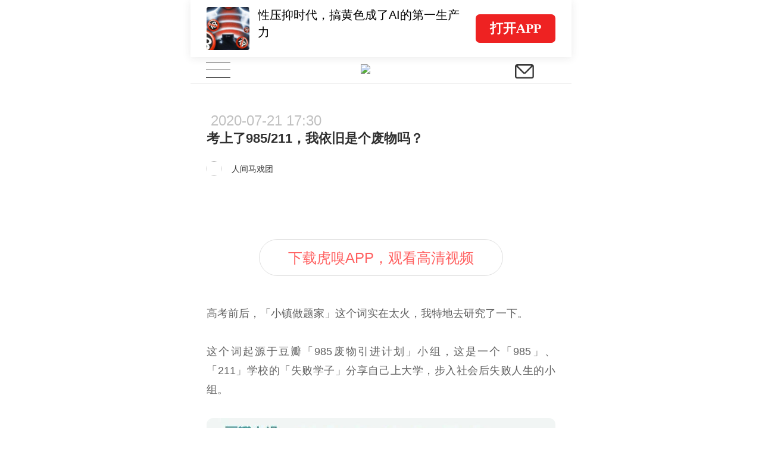

--- FILE ---
content_type: text/html; charset=UTF-8
request_url: https://m.huxiu.com/article/370339.html?type=video
body_size: 34914
content:
<!DOCTYPE html>
<html>
<head>
    <meta charset="utf-8">
<title>考上了985/211，我依旧是个废物吗？-虎嗅网</title>
<meta http-equiv="X-UA-Compatible" content="IE=edge,chrome=1">
<meta name="viewport" content="width=device-width,initial-scale=1.0, minimum-scale=1.0, maximum-scale=1.0, user-scalable=no"/>
<meta content="black" name="apple-mobile-web-app-status-bar-style">
<meta name="format-detection" content="telephone=no"/>
<meta name="format-detection" content="email=no"/>
<meta name="apple-mobile-web-app-capable" content="yes"/>
<meta http-equiv="Cache-Control" content="no-siteapp" />
<meta name="author" content="虎嗅网">

<meta property="og:title" content="考上了985/211，我依旧是个废物吗？">
<meta name="description" content="高考前后，「小镇做题家」这个词实在太火，我特地去研究了一下。这个词起源于豆瓣「985废物引进计划」小组，这是一个「985」、「211」学校的「失败学子」分享自己上大学，步入社会后失败人生的小组。组员们互称「Five（废物）」，分享的故事包括但不限于原生家庭矛盾、职场焦虑、经济困境、学业压力、社交问题、情感困惑......">
<meta property="og:description" content="高考前后，「小镇做题家」这个词实在太火，我特地去研究了一下。这个词起源于豆瓣「985废物引进计划」小组，这是一个「985」、「211」学校的「失败学子」分享自己上大学，步入社会后失败人生的小组。组员们互称「Five（废物）」，分享的故事包括但不限于原生家庭矛盾、职场焦虑、经济困境、学业压力、社交问题、情感困惑......">
<meta name="keywords" content="高考,大学,虎嗅网">
<meta property="article:section" content="视频">
<meta property="article:published_time" content="2020-07-21T17:30:00+08:00">
<meta property="article:modified_time" content="2020-07-21T17:30:00+08:00">
<meta property="bytedance:published_time" content="2020-07-21T17:30:00+08:00">
<meta property="bytedance:lrDate_time" content="2020-07-21T17:30:00+08:00">
<meta property="bytedance:updated_time" content="2020-07-21T17:30:00+08:00">
<meta property="og:type" content="article">
<meta property="og:site_name" content="虎嗅网">
<meta property="og:image" content="https://img.huxiucdn.com/article/cover/202007/21/165744431469.jpg">
<meta property="og:url" content="https://www.huxiu.com/article/370339.html">


<link rel="canonical" href="https://m.huxiu.com/article/370339.html">
<script type="application/ld+json">
{
    "@context": "https://schema.org",
    "@type": "NewsArticle",
    "@id": "https://www.huxiu.com/article/370339.html",
    "mainEntityOfPage": {
        "@type": "WebPage",
        "@id": "https://www.huxiu.com/article/370339.html"
    },
    "url": "https://www.huxiu.com/article/370339.html",
    "headline": "考上了985/211，我依旧是个废物吗？",
    "alternativeHeadline": "考上了985/211，我依旧是个废物吗？",
    "description": "高考前后，「小镇做题家」这个词实在太火，我特地去研究了一下。这个词起源于豆瓣「985废物引进计划」小组，这是一个「985」、「211」学校的「失败学子」分享自己上大学，步入社会后失败人生的小组。组员们互称「Five（废物）」，分享的故事包括但不限于原生家庭矛盾、职场焦虑、经济困境、学业压力、社交问题、情感困惑......",
    "image": [
        "https://img.huxiucdn.com/article/cover/202007/21/165744431469.jpg",
        "https://img.huxiucdn.com/article/cover/202007/21/165744431469.jpg?imageView2/1/w/2160/h/1620/|imageMogr2/strip/interlace/1/quality/85/format/jpg",
        "https://img.huxiucdn.com/article/cover/202007/21/165744431469.jpg?imageView2/1/w/540/h/540/|imageMogr2/strip/interlace/1/quality/85/format/jpg"
    ],
    "speakable": {
        "@type": "SpeakableSpecification",
        "xpath": [
            "/html/head/title",
            "/html/head/meta[@name='description']/@content"
        ]
    },
    "datePublished": "2020-07-21T17:30:00+08:00",
    "dateModified": "2020-07-21T17:30:00+08:00",
    "author": {
        "@type": "Person",
        "name": "人间马戏团",
        "url": "https://m.huxiu.com/member/1387703.html"
    },
    "publisher": {
        "@type": "Organization",
        "name": "虎嗅网",
        "url": "https://www.huxiu.com",
        "logo": {
            "@type": "ImageObject",
            "url": "https://static.huxiucdn.com/common/image/logo/logo_200.png"
        }
    },
    "articleSection": "视频",
    "articleBody": "高考前后，「小镇做题家」这个词实在太火，我特地去研究了一下。&nbsp;这个词起源于豆瓣「985废物引进计划」小组，这是一个「985」、「211」学校的「失败学子」分享自己上大学，步入社会后失败人生的小组。组员们互称「Five（废物）」，分享的故事包括但不限于原生家庭矛盾、职场焦虑、经济困境、学业压力、社交问题、情感困惑、两性杂谈、避孕技巧……&nbsp;跑偏了跑偏了。&nbsp;「小镇做题家」这个词，和「Five」一样，属于其中一部分组员的自嘲，其定义是：农村乡镇寒门出身、很会读书，靠题海战术考上了本科甚至985、211，脱离小镇来到大学后，发现自己与城市同学的差异，接受了一系列打击后对自己失去自信，泯然众人。&nbsp;自从这个词火了以后，各种观点纷至沓来：&nbsp;「985/211录取率都在个位数，小镇做题家就是优等生无病呻吟。」&nbsp;「小镇做题家反映的是城乡二元结构下的教育不平等」&nbsp;「小镇做题家是无能者的自我开脱，把自己的不努力归结到大环境不好」&nbsp;所以这期内容，我想展开讲讲我眼里的「小镇做题家」。事先警告，本期内容极易引发各类不适，情绪容易受影响的话，建议到此止步。&nbsp;&nbsp;&nbsp;01&nbsp;其实早在做题家这个概念出现的13年前，2007年，就有一篇神文刷爆了当时尚不普及的互联网：《我奋斗了18年，才和你坐在一起喝咖啡 》&nbsp;这篇文章是一个小城市出身的学子，讲述自己努力学习，考取上海的学校，在社会上打拼，最终成为一个「可以和你坐在一起喝咖啡」的大都市白领。&nbsp;听起来很励志，但文章的主体并非如此，我截取了一段：&nbsp;「来到上海这个大都市，我发现与我的同学相比我真是土得掉渣。我不会作画，不会演奏乐器，不认识港台明星，没看过武侠小说，不知道什么是walkman，为了弄明白营销管理课上讲的「仓储式超市」的概念，我在麦德隆好奇地看了一天，我从来没见过如此丰富的商品。&nbsp;我没摸过计算机，为此我花了半年时间泡在学校机房里学习你在中学里就学会的基础知识和操作技能。我的英语是聋子英语、哑巴英语，我的发音中国人和外国人都听不懂，这也不能怪我，我们家乡没有外教，老师自己都读不准，怎么可能教会学生如何正确发音?基础没打好，我只能再花一年时间矫正我的发音。&nbsp;我真的很羡慕大城市的同学多才多艺，知识面这么广，而我只会读书，我的学生时代只有学习、考试、升学，因为只有考上大学，我才能来到你们中间，才能与你们一起学习，所有的一切都必须服从这个目标。」&nbsp;这是一个典型的「小镇做题家」的故事，在这个模式故事里，核心的困境有两个。&nbsp;一是「不做题没出路」，对这些寒门学子而言，考进985/211的难度要远胜城市。&nbsp;2019年关于城乡升学率的统计发现，高考成绩越好的区间，城乡差距就越大。农村适龄人口参加高考的比例只有12%，城市是67%，差距在5倍多。211录取率，城乡差距达到了10倍以上，985录取率，城市2.9%，农村0.2%，差距接近15倍。&nbsp;差距的根源在于，无论是师资、硬件还是其他教育资源，农村和小城镇的学子都很难和武装到牙齿的城市学子相提并论。&nbsp;去年，深圳一所中学公布了一份拟招聘的35名教师名单，其中清华、北大的毕业生就有20人，还有1人毕业于哈佛大学，且35人均是研究生学历，其中8人是博士（3名博士后）。&nbsp;而在北京，海淀黄庄早就成为了补习的代名词，教育机构广告从地铁站到商场外墙海陆空全方位覆盖，一个家庭一年在这里耗掉30万都不算什么新闻。&nbsp;城市教育可以精耕细作，小镇做题家就必须工业化量产。&nbsp;寒门学子有客观需求，就有了「毛坦厂模式」这样的批量生产小镇做题家的「高考工厂」。&nbsp;科普一下毛坦厂模式，简单描述就是：生源差基础低，竞争极其激烈，魔鬼教学题海战术，高本科率。2018年，这所高考工厂的本科率达到97%，一本率达到65%。而这些学生大部分来自农村乡镇，或是城里的农民工子弟。&nbsp;而为了将这些基础不够好的农村学子送进本科，毛坦厂的管理几乎是完全军事化的。每天6点起床到11点熄灯，几乎每一分钟都被严格分配，大多数还要挑灯夜读至凌晨。前段时间有热搜称，毛坦厂的学生一年下来，可以做几千张试卷，堆起来可以有一米多高。那里的学生普遍吃保健品提高免疫力，因为没有时间生病。&nbsp;一旦进入毛坦厂，复读一年或是高中三年，这段时间就是两耳不闻窗外事，一心只当做题家。&nbsp;「做题家」三个字，对这些被异化成高考机器的农村学子而言，描述的实在太过精准，也难怪能火出豆瓣。而另一个困境，出现在高考后。&nbsp;往往进入大学，这些「做题家」们才会发现，人生需要的能力不只是做题。&nbsp;在「985废物引进计划」小组里，「做题家」们把自己描述为「不擅社交、不擅言谈、敏感、家境不好」的一群人。&nbsp;尤其是社交能力和英语能力，是寒门学子自嘲的重点。&nbsp;「985废物引进计划」小组里的组员普遍认为，按照MBTI人格分析，组内主要是INTP和INFP型。这两个人格类型都偏向沉默和内向。&nbsp;界面文化关于「小镇做题家」的报道中，引用了美国宾夕法尼亚社会学系教授安妮特·拉鲁在《不平等的童年》一书中提到的内容：&nbsp;「中产阶级家庭会有更多的对话，这些谈话让孩子发展出更好的口头表达能力，拥有更大的词汇量，在有权威的人面前能够更自如地表达抽象概念；贫困家庭的孩子通常没有学会这些技能，甚至认为在聊天时直视对方是危险的。」&nbsp;「不同的儿童教养逻辑被赋予了不平等的价值：与成就自然成长的逻辑相比，中产阶级的协作培养更有资本变成社会利润，没有在成长时得到充分训练的孩子，长大之后会体现出一种局促感（sense of constraint），他们很少通过与他人交流协商以达成自己的目的，相反地，他们与父辈一样，更可能被动接受权威人士的举措，虽然他们并不认同或者背后会有反抗。」&nbsp;寒门学子进入大城市，往往会经过一番认知颠覆，而认知的颠覆便确定了大多数人的内向和不自信。&nbsp;我有一位朋友给我讲过他的故事。他出身在一座小二线城市的城乡结合部。和初中不同，高中没有就近入学的原则，他考上的高中是一座位于市区的省重点，同学也大多数来自市区。&nbsp;在进入那所学校前，他从来不懂潮流，也不了解品牌。&nbsp;直到某一天，他穿着一件旧T恤去了学校，T恤是胶印的，穿久了胸口的印花字上都是裂纹。&nbsp;一位女同学看到了，对着他说：你穿假Y-3哦！班里的同学也纷纷开始嘲笑他。他非常困惑，因为他根本不知道Y-3是什么，他在手机上查了一下，然后他再也没有穿过那件T恤去学校。&nbsp;现在他大学毕业多年，但至今还是忘不了这件事。&nbsp;至于英语能力，就更不用说了。&nbsp;大城市中，无论孩子走精英路线还是放养路线，家长在孩子的语言教育上都不会放松，有一个段子是这样的：&nbsp;「孩子四岁，词汇量1500，够不够？」「在美国应该是够了，在海淀肯定不够」&nbsp;&nbsp;02在知乎上，一个关于毛坦厂的高赞答案里讲了这样一个故事：&nbsp;一个成绩不错的男生，高考600+却没考上心仪的学校，义无反顾选择了去毛坦厂复读。读了没多久，男生的父亲得了重病，男生只能选择退学，回去读一个不那么喜欢的大学。退学时，他说他要尽早读大学然后工作，他不想子欲养而亲不在。&nbsp;《贫穷的本质》这本书揭示了一个听起来很像废话的道理：你穷，是因为你的父母很穷。&nbsp;这里的穷，不在于财富的绝对数量，而在于财富带来各种机遇、能让一个家庭放手挖掘孩子潜能。但缺乏财富的家庭，往往看不到孩子的成长过程中存在的各种可能性，即使看到了，他们也没有底气让孩子勇敢尝试。&nbsp;出身小镇家庭的孩子，要做的就是按部就班成长，尽快赚钱养家。&nbsp;在「985废物引进计划」小组里，有不少组员会提到「转码」，也就是转专业学计算机做码农。&nbsp;这又是另一种悲哀：职业路径固化。&nbsp;在当今社会，「IT改命」已经成为了一门显学。对许多小镇做题家来说，做程序员努力进入大公司，就像黑人打篮球或者做音乐一样，是阶级跃升的快速通道。&nbsp;尤其是互联网大公司的程序员，年薪百万要看水平和运气，年薪50万却是在实打实可以熬到的。只要坚持十年996，安心做好资本的人肉干电池，就能从农村直接跃升为城市中产。211和985，只是让这些寒门学子成为程序员更容易了一点点。&nbsp;寒门学子的人生，就是一场计算投入产出比的游戏。&nbsp;运营、市场、公关这类需要沟通能力和视野的职位，收入不高，还需要和人打交道，不可能成为做题家们的首选。&nbsp;艺术行业，公务员行业，这些投入更高，回报更低的领域，更是变相对「小镇做题家」们关上了大门。&nbsp;更可怕的是，这些考上985的寒门学子的家庭，已经是农村乡镇中，最重视教育，最重视长期价值的一部分了。更多的农村孩子，尤其是女孩，早早完成义务教育后，便不得不放弃学业投身社会。&nbsp;某种程度上，相对于那些没能读上大学就要化身劳动力补贴家庭的同乡来说，小镇做题家们也是幸运的。&nbsp;&nbsp;&nbsp;03最近教育领域，有两个新闻非常火。&nbsp;第一个是4月底，西城区出台「多校划片」政策，众多家长在政策生效日前抢购学区房。整个5月，北京二手房市场成交量达到三年内最高，网签量达到1.61万套。保守估算，假设一套房600万，那么交易额也接近千亿。&nbsp;另一个新闻，则是深圳高级中学初中部对口学区房，由于房屋性质原因，买了均价10万的学区房，孩子却无法上学。家长们带着孩子集体来到教育局门口下跪。&nbsp;都是学区房的新闻，都一样的魔幻。&nbsp;2019年高考，河南百万高考学子，清华北大一共录取不到400人，而在北京，不到6万人高考报名，就有671号人被清北录取。&nbsp;这是一种不平等。&nbsp;而在北京内部，清北在东城区、西城区、海淀区录取的人数占到了全北京的89.3％，而这三个区的考生数量却只占全市三成多。&nbsp;这也是一种不平等。&nbsp;这不是在为地域矛盾引战，这背后，是资源化身成为资本的形态，在不同的地域间流动，聚集，最后形成了马太效应。&nbsp;其实，在很多城市，教育早已成为了一种投资，有钱人可以稳固地站在最高点，中产阶层投入无穷的资源，只为了让孩子能在这个生态位中站住脚跟。而普通家庭和农村乡镇家庭，缺乏资本，只能寄希望于做题。任何一个阶层，投入的资源都是下一个阶层难以想象的。在这样的环境里，不平等便应运而生。&nbsp;小镇做题家的背后，是资本主导的阶层固化。&nbsp;前面我提到，最优秀的师资留在了大城市，最核心的教育机构留在了大城市，最先进的教育硬件留给了大城市，最舍得花钱花时间的家长也都在大城市。&nbsp;在农村，在乡镇，在高考大省里，千军万马争抢独木桥。而在资源聚集的个别地区，同样有无数的家长高价购买学区房，大笔大笔的钱砸给补习班，试图在激烈的顶峰竞争中寻找一席之地。&nbsp;而阶层固化的伤害，并不只出现在农村孩子身上，它对任何一个阶层的伤害，都是切切实实的。&nbsp;在资本的马太效应之下，从底层到中产，没有一个家庭能够摆脱焦虑。&nbsp;大城市家长有多惨，可能是年轻人和二三线城市人难以想象的。&nbsp;为了得到购买学区房的资格，身家数千万的城市中产们，在炎炎夏日像孙子一样蹲在幼儿园的招生处门口参加摇号碰运气，运气不好的，只能去读私立幼儿园。&nbsp;而在私立幼儿园，家长同样会被审视一番，家境好的，社会地位较高的，教育背景优秀的家长才能得到校方的垂青。而孩子们，从幼儿园开始就需要学习编程/乐器/英语……甚至要学马术和击剑，教育越精细，未来才更有可能进一个好小学。&nbsp;毕竟做废物这件事上，家长们对自己无所谓，但绝对不愿意让孩子落后他人半步。&nbsp;也许我们每个人都是小镇做题家。&nbsp;&nbsp;04&nbsp;尽管如此，「小镇做题家」仍然是珍贵的。&nbsp;高考顶替事件激起如此广泛的愤怒，正是因为高考依然是最重要的上升通道，保证了寒门学子至少还可以通过做题，公平地参与阶层的流动，改变自己和家庭的命运。&nbsp;在资本的马太效应中，资本的回报率远高于劳动的回报率。「你穷，是因为你的父母很穷。」这句话就会越来越成为一句真理。&nbsp;正因为阶层是客观存在的事实，那些努力跨越阶层，向上攀爬的人就更加值得尊敬。&nbsp;一个正常的社会，不该是一个出身和阶层决定命运的社会，任何人都有资格向上流动，追求更好的生活是每个人与生俱来的权利。&nbsp;还是那句话，世界上只有一种英雄主义，就是看清生活的真相之后依然热爱生活。",
    "keywords": [
        "高考",
        "大学"
    ],
    "inLanguage": "zh-CN",
    "isAccessibleForFree": true,
    "copyrightYear": "2020",
    "about": [
        {
            "@type": "Thing",
            "name": "视频",
            "url": "https://www.huxiu.com/channel/10.html"
        }
    ]
}</script>
<script type="application/ld+json">
{
    "@context": "https://schema.org",
    "@type": "BreadcrumbList",
    "itemListElement": [
        {
            "@type": "ListItem",
            "position": 1,
            "name": "首页",
            "item": "https://www.huxiu.com"
        },
        {
            "@type": "ListItem",
            "position": 2,
            "name": "视频",
            "item": "https://www.huxiu.com/channel/10.html"
        },
        {
            "@type": "ListItem",
            "position": 3,
            "name": "考上了985/211，我依旧是个废物吗？",
            "item": "https://www.huxiu.com/article/370339.html"
        }
    ]
}</script>

    <link rel="apple-touch-icon" sizes="76x76"   href="https://s1-static.huxiucdn.com/common/image/apple-touch-icon-76x76.png" />
<link rel="apple-touch-icon" sizes="120x120" href="https://s1-static.huxiucdn.com/common/image/apple-touch-icon-120x120.png" />
<link rel="apple-touch-icon" sizes="152x152" href="https://s1-static.huxiucdn.com/common/image/apple-touch-icon-152x152.png" />
<link rel="apple-touch-icon" sizes="180x180" href="https://s1-static.huxiucdn.com/common/image/apple-touch-icon-180x180.png" />
<link rel="apple-touch-icon-precomposed" href="https://s1-static.huxiucdn.com/common/image/logo/logo_512.png">
<link rel="preload" href="https://img.huxiucdn.com/article/cover/202007/21/165744431469.jpg?imageView2/1/w/1080/h/606/|imageMogr2/strip/interlace/1/quality/85/format/webp" as="image">
<style>
.swiper-header-wrap{height:2.8rem;position: relative;width:100%;overflow:hidden;}.swiper-wrapper{position:relative;width:100%;height:100%;display:flex;transition-property:transform;box-sizing:content-box;transform:translate3d(0px, 0, 0);}.swiper-slide{flex-shrink:0;width:100%; height:100%;position:relative;transition-property:transform;transform:translate3d(0px, 0, 0);}.swiper-slide{padding:0.2rem 0.8rem !important;}.swiper-slide .item-left{flex:1;margin-right:0.5rem;}.swiper-slide .item-left img{width:2.1rem;height:2.1rem;border-radius:0.1rem;margin-right:0.4rem;}.swiper-slide .item-left .title{margin-top:-0.5rem;height:1.7rem;font-size:0.6rem; line-height:0.85rem;color:#000;}.swiper-pagination{position:absolute;transition:.3s opacity;transform:translate3d(0, 0, 0);z-index:10;height:0.25rem;bottom:0.4rem;left:3.3rem;text-align:left;display:flex;}.swiper-pagination-bullet{ border-radius:100%;width:0.25rem;height:0.25rem;margin-right:0.2rem;margin-left:0;background-color:rgba(0,0,0,0.2);}.swiper-pagination-bullet-active{background:#ee2323;}.swiper-header-placeholder-box{height: 2.8rem;}.guide-fixed.guide-wrap{position:fixed;}
</style>
<style>
html,body{padding:0;margin:0 auto;font-size:20px;-webkit-tap-highlight-color:rgba(255,255,255,0);color:#303030;width:100%;font-family:Helvetica;-webkit-overflow-scrolling:touch;max-width:640px;}body{-webkit-text-size-adjust:100% !important;}body.add{position:fixed;}*{padding:0;margin:0;-webkit-box-sizing:border-box;box-sizing:border-box;}select{outline:none;border:none;background:transparent;appearance:none;-moz-appearance:none;-webkit-appearance:none;}select:required:invalid{color:#c0c0c0;}input[type="search"]{-webkit-appearance:none;}input::-webkit-search-cancel-button{display:none;}input::-webkit-input-placeholder,textarea::-webkit-input-placeholder{color:#c0c0c0;}a{color:#303030;cursor:pointer;text-decoration:none;}a.active{color:#3ca5f6;}em,i{font-style:normal;}ul{padding:0;margin:0;}ul li,ol li{list-style:none;}img{object-fit:cover;vertical-align:top;backface-visibility:hidden;-webkit-backface-visibility:hidden;-moz-backface-visibility:hidden;-ms-backface-visibility:hidden;image-rendering:-moz-crisp-edges;image-rendering:-o-crisp-edges;image-rendering:-webkit-optimize-contrast;image-rendering:crisp-edges;-ms-interpolation-mode:nearest-neighbor;}button,html input,textarea{cursor:pointer;outline:none;}img.disSelect{pointer-events:none;-webkit-user-select:none;-moz-user-select:none;user-select:none;}.ellipsis{white-space:nowrap;overflow:hidden;text-overflow:ellipsis;}.more-line-ellipsis{overflow:hidden;text-overflow:ellipsis;display:-webkit-box;-webkit-line-clamp:2;-webkit-box-orient:vertical;}.noCopy{-webkit-touch-callout:none;-webkit-user-select:none;-moz-user-select:none;-ms-user-select:none;user-select:none;}.f-din{font-family:DIN Alternate;}.flexBox{display:-webkit-box;display:-moz-box;display:-webkit-flex;display:-ms-flexbox;display:flex;}.flex-center{-webkit-justify-content:center;justify-content:center;-webkit-align-items:center;align-items:center;}.flex-pack-justify{-webkit-box-pack:justify;-webkit-justify-content:space-between;-ms-flex-pack:justify;justify-content:space-between;}.flex-column{flex-direction:column;}.flex-alignCenter{-webkit-align-items:center;align-items:center;}.flex-justifyCenter{-webkit-justify-content:center;justify-content:center;}.flex-justifyEnd{-webkit-justify-content:flex-end;justify-content:flex-end;}.flex-justifyStart{-webkit-justify-content:flex-start;justify-content:flex-start;}.flex-center{-webkit-justify-content:center;justify-content:center;-webkit-align-items:center;align-items:center;}.flex-pack-justify{-webkit-box-pack:justify;-webkit-justify-content:space-between;-ms-flex-pack:justify;justify-content:space-between;}.flex-wrap{-webkit-flex-wrap:wrap;-webkit-box-lines:multiple;-ms-flex-wrap:wrap;flex-wrap:wrap;}.flex-start{-webkit-align-content:flex-start;-ms-align-content:flex-start;align-content:flex-start;}.text-right{text-align:right;}.text-left{text-align:left;}.text-center{text-align:center;}.text-justify{text-align-last:justify;text-align:justify;text-justify:distribute-all-lines;}.border-1px{position:relative;}.border-1px:before{content:"";pointer-events:none;box-sizing:border-box;position:absolute;width:200%;height:200%;left:0;top:0;border-radius:0.4rem;border:1px solid #ff6060;-webkit-transform:scale(0.5);-webkit-transform-origin:0 0;transform:scale(0.5);transform-origin:0 0;}.border-1px.color-e8:before{border-color:#e8e8e8;}.border-1px.color-90:before{border-color:#909090;}.border-1px.disabled:before{border-color:#c0c0c0;}.border-radius-1{border-radius:1rem !important;}.full-w{width:100%;}.c3,.c-f60{color:#ff6060;}.c60{color:#606060;}.c30{color:#303030;}.c0{color:#c0c0c0;}.c90{color:#909090;}.b1,.bg-f60{background:#ff6060;}.m-w-11{max-width:11rem;}.m-w-9{max-width:9rem;}.fw5{font-weight:500;}.font-12{font-size:.6rem;}.font-14{font-size:.7rem;}.font-16{font-size:.8rem;}.f10{font-size:12px;-webkit-transform-origin-x:center;display:inline-block;transform:scale(.95);}.bgW{background:#fff;}.pull-right,.fr{float:right;}.pull-left,.fl{float:left;}.clearfix:after{clear:both;content:'';display:block;}.hide{display:none !important;}.disBlock{display:block;}.messenger{position:fixed;z-index:100000;top:0;line-height:35px;width:100%;color:#ffffff;font-size:15px;text-align:center;background:rgba(60,165,246,0.75);display:none;max-width:640px;}.messenger.error{background:rgba(246,55,86,0.75);}.htmlBox{position:relative;width:100%;height:100%;max-width:640px;}.placeholder-line{width:100%;height:0.25rem;background:#f4f4f4;}.icon{display:inline-block;vertical-align:text-bottom;background:url(https://static.huxiucdn.com/m/image/icon.png?v=201912201054) no-repeat;width:15px;height:16px;cursor:pointer;background-size:250px 300px;}.icon-a{display:inline-block;width:2rem;height:1.5rem;background:url('https://static.huxiucdn.com/m/image/article_icon.png?v=201810121140') no-repeat;-webkit-background-size:10rem 10rem;background-size:10rem 10rem;}.i-icon3{background-image:url('https://static.huxiucdn.com/m/image/icon3.png?v=202006221709');background-repeat:no-repeat;background-size:15rem 15rem;}.icon-video{display:inline-block;width:1.7rem;height:1.7rem;background:url('https://static.huxiucdn.com/m/image/icon_play_mini.png') no-repeat;-webkit-background-size:1.7rem;background-size:1.7rem;position:absolute;left:50%;top:50%;transform:translate(-50%,-50%);}.video-icon{background:url('https://static.huxiucdn.com/m/image/video_icon.png?v=201805031718') no-repeat;background-size:10rem 10rem;}.m-crown-icon{position:absolute;background:url('https://static.huxiucdn.com/m/image/crown.png?v=202005152010') no-repeat;background-size:100% 100%;z-index:1;}.m-crown-wrap img{border:0.1rem solid #EEA022 !important;}.m-crown-icon.m-crown-50{width:1.65rem;height:1.45rem;top:-0.6rem;left:-0.4rem;}.m-crown-icon.m-crown-25{width:16px;height:14px;top:-6px;left:-3.8px;}.m-crown-icon.m-crown-30{width:1.025rem;height:0.9rem;top:-0.35rem;left:-0.2rem;}.m-user-sign:first-child{margin-left:0.3rem;}.m-user-sign{width:0.7rem !important;height:0.7rem !important;margin-right:0.2rem;}.btn-join-vip{display:inline-block;height:1.8rem;width:10.15rem;border-radius:0.2rem;margin:0 auto;line-height:1.8rem;text-align:center;font-size:0.7rem;border:1px solid #1d1d1d;margin-top:0.6rem;cursor:pointer;}.video-to-app.btn-join-vip{border-color:#e0e0e0;padding:0 1.4rem;width:auto;margin-top:1.15rem;margin-bottom:0.2rem;}.btn-join-vip.other-sty{border-color:#e0e0e0;width:auto;padding:0 1.4rem;height:1.4rem;line-height:1.4rem;font-size:0.6rem;margin-bottom:1rem;}@media screen and (max-width:360px){.btn-join-vip{padding-top:0.1rem;}}@media screen and (max-width:320px){.btn-join-vip{padding-top:0;}}footer{height:7.5rem;width:100%;background:#fff;text-align:center;color:#bbbbbb;}footer ul{margin:2.4rem auto 0.5rem auto;display:inline-block;}footer ul li{float:left;font-size:0.7rem;line-height:1;border-right:1px solid #bbbbbb;}footer ul li:last-child{border:none;}footer ul li a{color:#bbbbbb;margin-left:0.5rem;margin-right:0.5rem;}footer .copyright-box{font-size:0.6rem;}.qr_code_pc{display:none;position:fixed;left:50%;margin-left:340px;border:1px solid #d9dadc;width:172px;padding:16px;text-align:center;top:60px;}.qr_code_pc p{margin:0;font-size:14px;}.guide-wrap{position:relative;width:100%;max-width:640px;z-index:1000;top:0;height:2.8rem;line-height:2.8rem;box-shadow:0 0.05rem 0.4rem rgba(48,48,48,0.1);color:#606060;font-size:0.7rem;overflow:hidden;}.guide-wrap a{height:2.8rem;max-width:640px;padding:0 0.8rem;}.guide-logo-box{color:rgba(0,0,0,.5);font-size:.7rem;font-family:PingFang SC;display:flex;align-items:center;}.guide-logo-box img{width:2.2rem;object-fit:cover;vertical-align:top;border:none;margin-right:0.1rem;}.guide-wrap .btn-open{height:1.4rem;padding:0 0.7rem;font-size:0.65rem;border-radius:0.2rem;background-color:#ee2222;display:flex;align-items:center;color:#fff;font-weight:bolder;font-family:PingFang SC;}.guide-wrap .border-1px{position:relative;}.guide-wrap .border-1px:before{content:"";pointer-events:none;box-sizing:border-box;position:absolute;width:200%;height:200%;left:0;top:0;-webkit-transform:scale(0.5);-webkit-transform-origin:0 0;transform:scale(0.5);transform-origin:0 0;border:1px solid #E0E0E0;border-radius:1.5rem;}@media screen and (max-width:320px){.guide-wrap{font-size:13px;}}header{position:relative;z-index:800;}.top-bar{height:45px;background:#ffffff;border-bottom:1px solid #f0f0f0;}.navbar-toggle{width:2.7rem;height:44px;background:#fff;text-align:center;padding:0;margin:0 0 0 0;position:absolute;border:none;}.navbar-toggle .icon-bar{width:1.2rem;height:1px;background:#333;margin:0 auto 0.35rem;}.navbar-toggle .icon-bar:last-child{margin-bottom:0;}.navbar-toggle.active .icon-bar{position:absolute;left:50%;margin-left:-0.6rem;}.navbar-toggle.active .icon-bar:nth-child(2){display:none;}.navbar-toggle.active .icon-bar:nth-child(1){-webkit-animation:fadeRotateRight 0.2s ease both;animation:fadeRotateRight 0.2s ease both;}.navbar-toggle.active .icon-bar:nth-child(3){-webkit-animation:fadeRotateLeft 0.2s ease both;animation:fadeRotateLeft 0.2s ease both;}.logo-box{position:absolute;left:50%;margin-left:-1rem;margin-top:0.375rem;}.logo-box img{width:40px;}.nav-brief-sign{height:45px;width:2rem;}.nav-brief-sign img{width:0.93rem;height:0.69rem;margin-top:3px;}.search-box{cursor:pointer;position:relative;z-index:1;}.icon-search{background-position:-30px 14px;width:45px;height:45px;}@keyframes fadeRotateRight{0%{transform:rotate(0deg);}100%{transform:rotate(45deg);}}@-webkit-keyframes fadeRotateRight{0%{-webkit-transform:rotate(0deg);}100%{-webkit-transform:rotate(45deg);}}@keyframes fadeRotateLeft{0%{transform:rotate(0deg);}100%{transform:rotate(-45deg);}}@-webkit-keyframes fadeRotateLeft{0%{-webkit-transform:rotate(0deg);}100%{-webkit-transform:rotate(-45deg);}}.nav-share{position:fixed;width:100%;height:100%;background:rgba(0,0,0,0.7);z-index:1300;opacity:0;cursor:pointer;top:0;max-width:640px;}.nav-box{cursor:pointer;width:100%;background:#ffffff;}.user-wrap{position:absolute;background:#fff;left:0;right:0;display:none;z-index:1000;height:100%;margin-top:45px;overflow:auto;padding-bottom:105px;}.user-wrap .information{font-size:0.8rem;padding:1.125rem 1.125rem 0.5rem 1.125rem;}.user-wrap .user-face-wrap{position:relative;padding:1rem 0 2rem;}.user-face-wrap .login-user-wrap{width:100%;}.user-face-wrap .user-face-box{position:relative;width:2.5rem;height:2.5rem;left:0.8rem;}.user-face-wrap .user-face-box img{border-radius:50%;width:100%;}.user-face-wrap .login-user-info-wrap{font-size:0.75rem;line-height:2.5rem;padding-left:4rem;width:100%;position:absolute;top:1rem;left:0;}.user-face-wrap .editor-icon{width:0.8rem;height:0.8rem;background-position:-139px -284px;vertical-align:top;position:absolute;right:0.8rem;top:0.78rem;}.user-face-wrap .exit-wrap{display:block;line-height:1.5;font-size:0.75rem;color:#f63756;text-align:center;margin-top:1.8rem;}.user-face-wrap .login-link{display:inline-block;width:7.5rem;height:2rem;line-height:2rem;text-align:center;font-size:0.85rem;margin-top:0.25rem;border-radius:0.15rem;}.user-face-wrap .login-link:nth-child(2){margin-left:1rem;color:#fff;}.user-wrap .navbar-nav-ul{display:inline-block;width:100%;vertical-align:top;padding:0.5rem 1.125rem;}.user-wrap .navbar-nav-ul li{position:relative;width:33.33%;float:left;font-size:0.8rem;height:2rem;line-height:2rem;text-align:left;}.user-wrap .navbar-nav-ul li:nth-child(3n-1),.user-wrap .subclass-ul li:nth-child(3n-1){text-align:center;}.user-wrap .navbar-nav-ul li:nth-child(3n),.user-wrap .subclass-ul li:nth-child(3n){text-align:right;}.user-wrap .subclass-ul{display:inline-block;border-bottom:1px solid #f0f0f0;width:100%;padding:0 1.15rem 0.75rem;font-size:0.6rem;vertical-align:top;}.subclass-ul li{float:left;width:33.33%;height:1.5rem;line-height:1.5rem;text-align:left;}.subclass-ul li a{color:#666666;}.user-wrap .vip-nav-content{border-bottom:1px solid #f0f0f0;padding:1rem 1.25rem 1rem 1.25rem;position:relative;font-size:0.8rem;}.vip-nav-content a{overflow:hidden;display:block;width:100%;}.vip-nav-content .icon-right{right:0;background-position:-165px -206px;}.search-hot a{color:#f97752;}.search-wrap{height:100%;z-index:1100;max-width:640px;margin:0 auto;position:fixed;background:#fff;top:0;left:0;right:0;padding-bottom:50px;display:none;}.search-wrap .close-box{position:absolute;right:5px;font-size:16px;color:#bbb;display:inline-block;padding:0 10px;line-height:50px;}.icon-sm-search{background-position:-184px -102px;width:43px;height:33px;margin-top:6px;}.input-sm-search{position:absolute;right:20px;top:0;border:none;background:transparent;}.search-input-box{padding:0 15px;height:50px;line-height:44px;border-bottom:1px solid #f0f0f0;position:relative;}.search-wrap .search-input{width:100%;height:33px;border-radius:33px;background:#f5f5f5;border:none;color:#333;font-size:14px;padding:5px 15px;margin-top:9px;}.search-wrap .search-input{width:88%;}.search-wrap .input-sm-search{right:2.5rem;}.search-act{margin:25px 15px 0 15px;font-size:14px;color:#bbbbbb;height:23px;line-height:23px;border-bottom:1px solid #f0f0f0;display:inline-block;width:100%;}.search-history-act,.search-history{display:none;}.search-history-title{display:flex;justify-content:space-between;width:auto;padding-right:1.5rem;}.show-delete{color:#909090;}.search-history-delele-all,.delete-finish{color:#909090;display:none;}.delete-all-finish-box{display:none;width:5rem;}.delete-finish{margin-right:0.5rem;}.delete-all-finish-box>div{display:inline-block;}.search-ul{margin:0 15px;}.search-ul li{height:30px;border-radius:30px;border:1px solid #f0f0f0;margin:15px 15px 0 0;float:left;font-size:16px;text-align:center;line-height:30px;padding:0 10px;}.search-single{display:none;width:1.05rem;height:.75rem;background:url([data-uri]) no-repeat center / contain;vertical-align:middle;background-size:.6rem;background-position-x:right;padding:.2rem .2rem .2rem .4rem;}.search-history-li{display:flex;align-items:center;}.layer{position:fixed;max-width:640px;width:100%;top:0;bottom:0;background-color:rgba(0,0,0,0.5);z-index:1000;display:flex;align-items:center;}.Popup-wrap{width:14.4rem;border-radius:0.2rem;background-color:#FFFFFF;text-align:center;padding-top:1.5rem;margin:0 auto;}.interaction-title{text-align:center;}.interaction-content{font-size:0.7rem;margin-top:0.65rem;text-align:center;}.know-btn{width:12.8rem;background-color:#FF6060;border-radius:0.2rem;font-size:0.8rem;color:#FFFFFF;padding:0.432rem 0rem 0.468rem 0rem;margin-top:1.35rem;margin-bottom:1rem;border:none;}
</style>
<style>
.article-content-title-box{position:relative;padding:1.2rem 0.8rem 1.35rem;background:#FFFFFF;}.article-content-title-box .mark{color:#909090;font-size:0.55rem;}.original-mark-time .m-article-time{color:#c0c0c0;font-size:0.55rem;margin:0.4rem 0 0.4rem;}.original-mark-time.no-mark .m-article-time{font-size:0.7rem;margin-top:0.2rem;margin-left:0.2rem;margin-bottom:0;}.article-content-title-box .original-tab{font-size:0.4rem;color:#FF6060;padding:0.1rem 0.3rem 0.08rem 0.3rem;font-weight:400;vertical-align:middle;margin-right:0.2rem;-webkit-transform:scale(0.8);}.original-tab.border-1px{position:relative;}.original-tab.border-1px:before{content:"";pointer-events:none;box-sizing:border-box;position:absolute;width:200%;height:200%;left:0;top:0;border-radius:1rem;border:1px solid #ff6060;-webkit-transform:scale(0.5);-webkit-transform-origin:0 0;transform:scale(0.5);transform-origin:0 0;}.article-content-title-box .audio-sign{position:relative;margin-left:8px;width:46px;height:46px; background:rgba(0, 0, 0, .06);border-radius:50%;}.article-content-title-box .audio-sign .audio-sign-icon{border-top:10px solid transparent;border-bottom:10px solid transparent;border-left:15px solid red;border-radius:2px;position:absolute;top:52%;left:55%;transform:translate(-50%, -50%);}.article-content-title-box .title{flex:1;position:relative;font-size:22px;font-weight:700;line-height:32px;padding-bottom:0.625rem;}.article-author-box{position:relative;height:1.35rem;line-height:26px;font-size:14px;color:#c0c0c0;padding-right:0.5rem;}.article-author-box .face-box img{width:25px;height:25px;border-radius:50%;margin-right:0.5rem;}.article-author-box .face-box.m-crown-wrap img{border-width:2px !important;}.article-author-box .face-box.m-crown-wrap{position:relative;}.jw-skin-seven .jw-slider-horizontal .jw-slider-container{height:auto !important;}.jw-skin-seven .jw-display-icon-container{border:1px solid #fff !important;}.jw-display-icon-container{width:2.5rem !important;height:2.5rem !important;left:50% !important;margin-top:-1.25rem !important;margin-left:-1.25rem !important;}.jw-display-icon-container .jw-icon-display{font-size:1em !important;}.jw-icon.jw-icon-display.jw-button-color.jw-reset{top:0.05rem !important;background-color:rgba(0,0,0,.3);}.jw-controlbar.jw-background-color.jw-reset{height:1.5rem !important;padding:0 !important;}.jw-icon-inline,.jw-icon-tooltip,.jw-slider-horizontal,.jw-text-duration,.jw-text-elapsed{height:auto !important;line-height:inherit !important;}.jw-flag-touch .jw-controlbar,.jw-flag-touch .jw-plugin,.jw-flag-touch .jw-skip{font-size:inherit !important;}.jw-slider-time.jw-background-color.jw-reset.jw-slider-horizontal.jw-reset{display:flex;align-items:center;background-color:transparent !important;}.jw-skin-seven .jw-menu,.jw-skin-seven .jw-volume-tip{bottom:0 !important;}.jw-flag-touch .jw-controlbar,.jw-flag-touch .jw-plugin,.jw-flag-touch .jw-skip{font-size:0.5em !important;}.jw-skin-seven .jw-slider-horizontal .jw-knob{top:-.25em !important;}.jw-skin-seven.jw-flag-touch .jw-text-duration,.jw-skin-seven.jw-flag-touch .jw-text-elapsed{font-size:0.4rem;}.jw-icon-fullscreen:before{font-size:0.6rem;}div.jw-icon.jw-icon-inline.jw-button-color.jw-reset.jw-icon-playback,div.jw-icon.jw-icon-inline.jw-button-color.jw-reset.jw-icon-fullscreen{width:2rem;}.jw-skin-seven .jw-controlbar-right-group .jw-icon-inline:before{border:none !important;}.jw-icon-playback:before{font-size:0.5rem;}.jwplayer:hover .jw-display-icon-container{background-color:rgba(0,0,0,.3) !important;background:rgba(0,0,0,0.3) !important;}.jw-skin-seven .jw-icon-display:before{margin-left:1px !important;}.jwplayer.jw-stretch-exactfit video{object-fit:cover !important;}.jw-stretch-exactfit .jw-preview,.jw-error .jw-preview,.jw-stretch-uniform .jw-preview,.jwplayer .jw-preview{background-size:cover !important;}.jw-skin-seven .jw-icon-volume{height:1.3rem !important;display:inline-flex;align-items:center !important;}.jw-controlbar .jw-overlay{transform:translateX(-50%) !important;bottom:1.2rem !important;}.jw-skin-seven .jw-volume-tip{left:0 !important;}.jw-volume-value-tip{right:50% !important;transform:translateX(50%) !important;}.article-video-wrap{position:relative;width:100%;padding:0 0.8rem;}.article-video-box{position:relative;width:100%;aspect-ratio:16/9;}.article-detail-wrap .jwplayer{border-radius:0.3rem;margin:0 auto;}#article-video-head.jw-skin-seven .jw-display-icon-container{background-color:transparent;overflow:hidden;}.article-content-img{position:relative;width:100%;padding:0 0.8rem;}.article-content-img img{width:100%;aspect-ratio:16/9;display:block;border-radius:0.3rem;}.special-wrap{margin-top:0.8rem;}.special-wrap .show-time{font-size:0.55rem;color:#909090;margin-right:0.8rem;}.special-wrap .head-ad{color:#fff;font-size:12px;height:16px;line-height:16px;padding:0 4px;background:rgba(0,0,0,0.20);border-top-left-radius:3px;margin:0;}.special-wrap .head-ad.article-head-ad{padding:0.1rem 0.4rem;background-color:#CDB389;font-size:0.4rem;height:0.7rem;line-height:0.6rem;margin-left:0.75rem;border-radius:0.35rem;}.author-zt{padding:1.4rem 0.8rem 0;color:#909090;font-size:0.8rem;line-height:1.1rem;position:relative;}.author-zt>p{padding-left:1.65rem;padding-right:0.4rem;margin:0;}.author-zt .label{display:block;color:#d0d0d0;font-size:0.6rem;line-height:1.5;padding-top:0.2rem;}.author-zt .label a{color:#d0d0d0;}.author-zt>i{display:inline-block;position:absolute;top:1.25rem;left:0.8rem;height:1.1rem;width:1.1rem;background:url('https://img.huxiucdn.com/article/cover/201701/04/162445129275.png') no-repeat;background-size:100%;}.author-zt:after{content:'';display:block;width:3rem;height:2px;background:#dddddd;margin:1.2rem auto 0;}
</style>
<style>
.article-box{width:100%;background:#fff;padding-top:1.2rem}.article-box.article-box-none-headpic{padding-top:0}.article-box a{text-decoration:none !important;word-break:break-all}.article-box a font{color:#333}.article-content .article-preface{padding-bottom:20px}.article-content .article-preface,.article-content .article-preface p{word-wrap:break-word;text-align:justify;font-size:17px !important;line-height:29px !important;color:var(--c-black-50) !important}.article-content .article-preface a{color:var(--c-black-50) !important;border-bottom:1px solid var(--c-black-50) !important}:root{--c-black-100:rgba(0,0,0,1);--c-black-50:rgba(0,0,0,.5);--c-black-5:rgba(0,0,0,.05)}.text-hxzhu{color:#909090}.article-content{padding:0 0.8rem;background:#ffffff;font-size:18px !important;line-height:32px;width:100%;word-wrap:break-word;color:#606060 !important;text-align:justify}.article-content .darksignal-hr{display:none !important}.article-content em,.article-content i{font-style:italic}.article-content ul,.article-content ol{padding-left:38px}.article-content blockquote ul,.article-content blockquote ol{padding-left:28px}.article-content ul li,.article-content ol li{list-style:inherit}.article-content img{max-width:100%;height:auto;background-color:#f4f4f4;border-radius:.3rem}.article-content p{padding:0;margin:0;word-wrap:break-word;font-size:18px !important;color:#606060 !important}.article-content a{color:#606060 !important;border-bottom:1px solid #909090;padding-bottom:2px}.article-content iframe{max-width:100%;height:auto;display:block;margin:0 auto}.article-content blockquote{word-break:normal;word-wrap:break-word;padding:0;margin:0;color:#909090 !important;border-left:1px solid #ccc;padding-left:10px;line-height:24px;font-size:16px !important}.article-content blockquote a{color:#909090 !important;border-bottom:1px solid #909090;padding-bottom:0}blockquote ol{padding-left:1.3rem}ol{padding-left:1.9rem}.article-content .text-remarks{color:#909090 !important;line-height:24px}.article-content .text-remarks a{color:#909090 !important;border-bottom:1px solid #909090;padding-bottom:2px}.article-content .img-center-box{text-align:center}.article-content .text-img-note{color:#909090 !important;font-size:13px !important;line-height:18px;margin-top:12px;text-align:center}.article-content .text-big-title{font-size:20px !important}.article-content .text-sm-title{font-size:18px !important}.article-content .text-big-title,.article-content .text-sm-title{font-weight:700;color:#303030 !important;line-height:27px}.article-content video{border:none;display:inline-block;max-width:100%}.article-box a.videoA{border:none;display:inline-block;background:url("https://img.huxiucdn.com/article/cover/201607/20/155142900988.jpg");background-size:100%}@media screen and (min-width:320px){.article-box a.videoA{width:290px;height:160px}}@media screen and (min-width:321px) and (max-width:375px){.article-box a.videoA{width:290px;height:160px}}@media screen and (min-width:376px){.article-box a.videoA{width:346px;height:194px}}.article-box a.rec-link{display:inline-block;font-size:0.7rem;line-height:0.95rem;border:none;color:#c0c0c0;margin-top:1.5rem;padding-bottom:0}.tag-list-wrap{margin-top:0.4rem;margin-bottom:-0.8rem;overflow:hidden}.tag-list-wrap a{float:left;display:block;color:#667db6 !important;font-size:0.7rem;line-height:1rem;margin-right:0.5rem;margin-bottom:0.3rem;font-weight:bold;border-bottom:none;padding-bottom:0}.neirong-shouquan{font-size:0.65rem;color:#909090;line-height:1.05rem;margin-top:1.5rem}.neirong-shouquan a{color: #0769E8 !important;border-bottom:none;padding-bottom:0px;}.article-detail-wrap .echarts-iframe-img{display:none !important}
</style>
<link rel="stylesheet" media="print" onload="this.media='screen';" href="https://static.huxiucdn.com/m/css/articleDetail/detail_content_bottom.css?v=202510291154">




    <script>
        (function() {
            if (typeof WeixinJSBridge == "object" && typeof WeixinJSBridge.invoke == "function") {
                handleFontSize();
            } else {
                if (document.addEventListener) {
                    document.addEventListener("WeixinJSBridgeReady", handleFontSize, false);
                } else if (document.attachEvent) {
                    document.attachEvent("WeixinJSBridgeReady", handleFontSize);
                    document.attachEvent("onWeixinJSBridgeReady", handleFontSize);
                }
            }
            function handleFontSize() {
                WeixinJSBridge.invoke('setFontSizeCallback', { 'fontSize' : 0 });
                WeixinJSBridge.on('menu:setfont', function() {
                    WeixinJSBridge.invoke('setFontSizeCallback', { 'fontSize' : 0 });
                });
            }
        })();
        
        (function(){
            var w = document.documentElement.clientWidth;
            if(w > 640) w = 640;
            document.documentElement.style.fontSize=20/375*w+'px';
            window.onresize=function(){
                document.documentElement.style.fontSize=20/375*w+'px';
            }
        })()

        var uid = '0';
        var aid = 370339;
        var huxiu_hash_code = "fae11420b1d4e4e8c083904b44651425";
        var static_url = 'https://static.huxiucdn.com';
        var itemId = '370339';
        var huxiu_url = 'https://m.huxiu.com';
        var api_ms_log_url = 'https://api-ms-web-log.huxiu.com'; 
        var log_api_url = "https://api-log.huxiu.com";
        var action_api_url = "https://api-action.huxiu.com";
        var order_api_host = 'https://api-web-order.huxiu.com';
        var logPlayers = [];
    </script>
</head>

<body>
    
<input type="hidden" id="visitAdd" value="article"/>
<input type="hidden" id="js-article-type" value="video"/>
<input type="hidden" id="js-detail-video-img" value="https://img.huxiucdn.com/article/cover/202007/21/165744431469.jpg?imageView2/1/w/800/h/450/|imageMogr2/strip/interlace/1/quality/85/format/jpg">
<input type="hidden" id="js-detail-video-path" value="https://s2-video.huxiucdn.com/mda-kgkk0vnuczmgyzqh/mp4720p/mda-kgkk0vnuczmgyzqh.mp4">


<input 
    type="hidden" 
    class="js-log-cur-page js-ps-log-ele js-pv-log-ele js-video-log-ele js-exposure-log-module"
    value="article_detail"
    data-ps-params='{
        "customize":{
            "aid":"370339",
            "collected_id":"",
            "extras_id":"",
            "tracking_id":"0beb151238dc8a16532aa32b5004d7ff",
                          "visit_source":""
                    }
    }'
    data-pv-params='{
        "customize":{
            "aid":"370339",
            "collected_id":"",
            "tracking_id":"ad70fad37e89656947b0ae3b7ca6d298",
                        "visit_source":""
                    }
    }'
    data-video-params='{
        "customize":{
            "article_id":"370339",
            "video_id":"4039",
            "page_position":"详情页播放器"
        }
    }'
>

    <div id="wx_pic" style="margin:0 auto;display:none;">
            <img src="https://img.huxiucdn.com/share/article-video.png">
    </div>    <section class="htmlBox bgW">
                <div id="messenger" class="messenger"></div>
        <div id="qr_code_pc" class="qr_code_pc js-pc-qr-code">
    <div class="js-pc-qr-code-wrap"></div>
    <!-- <img id="js-pc-qr-code" style="width: 100%;"> -->
    <p>扫码打开虎嗅APP</p>
</div>        <div id="guide-box" class="guide-wrap bgW guide-fixed">
            
  <div class="swiper-header-wrap js-swiper-header-wrap">
    <div class="swiper-wrapper">
              <a 
            class="swiper-slide flexBox flex-center flex-pack-justify js-swiper-header-slide js-article-detail-open-app js-swiper-header-slide-to-app js-swiper-header-slide-click-log"
            data-ios-href="https://app-m.huxiu.com/article/4827261.html?download=1&type=text"
            data-android-href="/article/4827261&type=text"
            data-harmonyos-href="/article/4827261&type=text" 
            data-aid="4827261"
            data-index="0"
            data-type="text"
          >
            <div class="item-left flexBox flex-alignCenter">
              <img src="https://img.huxiucdn.com/article/cover/202601/16/223557253741.jpg?imageView2/1/w/180/h/180/|imageMogr2/strip/interlace/1/quality/85/format/jpg" />
              <div class="title more-line-ellipsis">性压抑时代，搞黄色成了AI的第一生产力</div>
            </div>
            <div class="item-right btn-open c-f60">
                                打开APP                          </div>

          </a>
              <a 
            class="swiper-slide flexBox flex-center flex-pack-justify js-swiper-header-slide js-article-detail-open-app js-swiper-header-slide-to-app js-swiper-header-slide-click-log"
            data-ios-href="https://app-m.huxiu.com/article/4827081.html?download=1&type=text"
            data-android-href="/article/4827081&type=text"
            data-harmonyos-href="/article/4827081&type=text" 
            data-aid="4827081"
            data-index="1"
            data-type="text"
          >
            <div class="item-left flexBox flex-alignCenter">
              <img src="https://img.huxiucdn.com/article/cover/202601/16/160955773778.jpg?imageView2/1/w/180/h/180/|imageMogr2/strip/interlace/1/quality/85/format/jpg" />
              <div class="title more-line-ellipsis">靠极致“抠门”，萨莉亚在中国“赚”了33亿</div>
            </div>
            <div class="item-right btn-open c-f60">
                                打开APP                          </div>

          </a>
              <a 
            class="swiper-slide flexBox flex-center flex-pack-justify js-swiper-header-slide js-article-detail-open-app js-swiper-header-slide-to-app js-swiper-header-slide-click-log"
            data-ios-href="https://app-m.huxiu.com/article/4827289.html?download=1&type=text"
            data-android-href="/article/4827289&type=text"
            data-harmonyos-href="/article/4827289&type=text" 
            data-aid="4827289"
            data-index="2"
            data-type="text"
          >
            <div class="item-left flexBox flex-alignCenter">
              <img src="https://img.huxiucdn.com/ai/ai-article-cover/202601/17/4827289-prod-2-jmv2-1.png?imageView2/1/w/180/h/180/|imageMogr2/strip/interlace/1/quality/85/format/png" />
              <div class="title more-line-ellipsis">西贝的公关已经开始笑了</div>
            </div>
            <div class="item-right btn-open c-f60">
                                打开APP                          </div>

          </a>
              <a 
            class="swiper-slide flexBox flex-center flex-pack-justify js-swiper-header-slide js-article-detail-open-app js-swiper-header-slide-to-app js-swiper-header-slide-click-log"
            data-ios-href="https://app-m.huxiu.com/article/4827348.html?download=1&type=text"
            data-android-href="/article/4827348&type=text"
            data-harmonyos-href="/article/4827348&type=text" 
            data-aid="4827348"
            data-index="3"
            data-type="text"
          >
            <div class="item-left flexBox flex-alignCenter">
              <img src="https://img.huxiucdn.com/article/cover/202601/17/104133388541.jpg?imageView2/1/w/180/h/180/|imageMogr2/strip/interlace/1/quality/85/format/jpg" />
              <div class="title more-line-ellipsis">BBA，势败如山倒</div>
            </div>
            <div class="item-right btn-open c-f60">
                                打开APP                          </div>

          </a>
              <a 
            class="swiper-slide flexBox flex-center flex-pack-justify js-swiper-header-slide js-article-detail-open-app js-swiper-header-slide-to-app js-swiper-header-slide-click-log"
            data-ios-href="https://app-m.huxiu.com/article/4827378.html?download=1&type=text"
            data-android-href="/article/4827378&type=text"
            data-harmonyos-href="/article/4827378&type=text" 
            data-aid="4827378"
            data-index="4"
            data-type="text"
          >
            <div class="item-left flexBox flex-alignCenter">
              <img src="https://img.huxiucdn.com/article/cover/202601/17/193733177408.jpg?imageView2/1/w/180/h/180/|imageMogr2/strip/interlace/1/quality/85/format/jpg" />
              <div class="title more-line-ellipsis">苹果低下了高傲的头颅</div>
            </div>
            <div class="item-right btn-open c-f60">
                                打开APP                          </div>

          </a>
          </div>
    <div class="swiper-pagination swiper-pagination-modal"></div>
  </div>

     
    
</div>
<div class="placeholder-box swiper-header-placeholder-box"></div>

        
<nav>
  <div class="nav-box"></div>
  </nav>

<div class="user-wrap">

  <div class="information">
    <a  href="/">资讯</a>
  </div>
    
  <ul class="subclass-ul">
                  <li>
          <a href="/channel/10.html">
            视频          </a>
        </li>
              <li>
          <a href="/channel/105.html">
            前沿科技          </a>
        </li>
              <li>
          <a href="/channel/21.html">
            车与出行          </a>
        </li>
              <li>
          <a href="/channel/103.html">
            商业消费          </a>
        </li>
              <li>
          <a href="/channel/106.html">
            社会文化          </a>
        </li>
              <li>
          <a href="/channel/115.html">
            金融财经          </a>
        </li>
              <li>
          <a href="/channel/114.html">
            出海          </a>
        </li>
              <li>
          <a href="/channel/107.html">
            国际热点          </a>
        </li>
              <li>
          <a href="/channel/22.html">
            游戏娱乐          </a>
        </li>
              <li>
          <a href="/channel/118.html">
            健康          </a>
        </li>
              <li>
          <a href="/channel/119.html">
            书影音          </a>
        </li>
              <li>
          <a href="/channel/120.html">
            医疗          </a>
        </li>
              <li>
          <a href="/channel/121.html">
            3C数码          </a>
        </li>
              <li>
          <a href="/channel/122.html">
            观点          </a>
        </li>
              <li>
          <a href="/channel/123.html">
            其他          </a>
        </li>
              <li>
      <a 
        href="/vision" 
        class="js-click-log-ele" 
        data-click-params='{
            "customize":{
            "page_position":"虎嗅视界入口", 
            "tracking_id":"6978cd613199918a27d8e90e9676a3d3"
            }
        }'>虎嗅视界</a></li>
  </ul>

  <ul class="navbar-nav-ul">
    <li>
      <a 
        class="js-article-detail-open-app"
        data-ios-href="https://app-m.huxiu.com/moment.html?download=1"
        data-android-href="/moment"
        data-harmonyos-href="/moment">24小时</a>
    </li>
    <li>
      <a href="/activity/">活动/榜单/专题</a>
    </li>
      </ul>

  <div class="vip-nav-content">
    <a class="title" href="https://hri.huxiu.com">
      虎嗅智库
      <div class="pull-right">
        <i class="icon icon-right"></i>
      </div>
    </a>
  </div>

  <div class="user-face-wrap">
          <div class="text-center">
          <a class="login-link c3 border-1px" href="/user/login">登录</a>
          <a class="login-link b1 border-1px" href="/user/register">极速注册</a>
      </div>
      </div>

</div>

        <div class="search-wrap">
    <div class="search-input-box js-search-inp-wrap">
        <form action="" id="js-search-form">
            <input type="search" id="top-search" class="search-input js-search-inp" placeholder="输入关键词">
            <a class="close-box js-search-cancel">取消</a>
        </form>
        <button class="input-sm-search js-search js-hmt-detection" data-detection="搜索页,点击,确认搜索"><i class="icon icon-sm-search"></i></button>
    </div>

    <div class=" search-act search-history-act">
        <div class="search-history-title">
            <div>搜索历史</div>
            <div class="show-delete js-show-delete">删除</div>
            <div class="delete-all-finish-box">
                <div class="delete-finish js-delete-finish">完成</div>
                <div class="search-history-delele-all js-search-history-delele-all">全部删除</div>
            </div>
        </div>
    </div>
    <ul class="search-ul search-history">
        <li class="js-search-history" data-k="数码"><a>数码</a></li>
        <li class="js-search-history" data-k="互联网"><a>互联网</a></li>
        <li class="js-search-history" data-k="数码"><a>数码</a></li>
        <li class="js-search-history" data-k="数互联网码"><a>互联网</a></li>
    </ul>
            <div class="search-act search-hot">
            热搜词
        </div>
        <ul class="search-ul search-hot">
                            <li class="js-search-hot" data-k="公关"><a>公关</a></li>
                            <li class="js-search-hot" data-k="打工人"><a>打工人</a></li>
                            <li class="js-search-hot" data-k="西贝"><a>西贝</a></li>
                            <li class="js-search-hot" data-k="舆论"><a>舆论</a></li>
                            <li class="js-search-hot" data-k="汽车之家"><a>汽车之家</a></li>
                            <li class="js-search-hot" data-k="车企"><a>车企</a></li>
                            <li class="js-search-hot" data-k="AIGC"><a>AIGC</a></li>
                            <li class="js-search-hot" data-k="汽车"><a>汽车</a></li>
                            <li class="js-search-hot" data-k="AI 原生"><a>AI 原生</a></li>
                    </ul>
    </div>


        <header class="js-header">
  <div class="top-bar">
      <button class="navbar-toggle js-open-nav" type="button">
          <div class="icon-bar"></div>
          <div class="icon-bar"></div>
          <div class="icon-bar"></div>
      </button>
      <div class="logo-box">
          <a href="/">
              <img src="https://static.huxiucdn.com/m/image/m_logo.png?v=201712121525">
          </a>
      </div>
      <div class="pull-right flexBox flex-alignCenter">
          <a class="nav-brief-sign flexBox flex-center" href="/briefColumn">
              <img src="https://img.huxiucdn.com/article/content/202206/29/104533355032.png">
          </a>
          <div class="search-box js-search-cancel">
              <i class="icon icon-search"></i>
          </div>
      </div>
  </div> 
</header>
        <div style="height: 1px;" class="js-top-fixed"></div>
        

        <div id="m-article-detail-page" class="reward-page-wrap article-detail-wrap">
            <div class="js-mask-box">
                <div class="article-content-title-box" id="article">
                    
<div class="original-mark-time flexBox no-mark">
    <div class="original-mark">
                                                        
            </div>
            <div class="m-article-time">2020-07-21 17:30</div>
    </div>                    <div style="display:flex;">
                        <h1 class="title">考上了985/211，我依旧是个废物吗？</h1>
                                            </div>
                    <div class="article-author-box">
    <a class="author-intro-wrap flexBox flex-alignCenter " href="https://m.huxiu.com/member/1387703.html">
                    <div class="face-box">
                <img class="lazy" data-original="https://img.huxiucdn.com/auth/data/avatar/001/38/77/03_1585290498.jpg" />
            </div>
                <div class="flexBox flex-alignCenter">
            <span class="username">人间马戏团</span>
            <span class="flexBox">
                                </span>
        </div>
    </a>
</div>                                    </div>
                                    <div class="article-video-wrap js-video-play-log-report-wrap js-article-detail-video-player">
    <div class="article-video-box">
        <div id="article-video-head" value="[1,370339,1]"></div>
    </div>
</div>                    

                

                
            <div class="flexBox">
            <a 
                class="video-to-app btn-join-vip border-radius-1 c-f60 js-article-detail-open-app js-click-log-ele js-click-log-href-sign" 
                data-ios-href="https://app-m.huxiu.com/article/370339.html?download=1&type=video&visit_source=m"
                data-android-href="/article/370339&type=video&visit_source=m"
                data-harmonyos-href="/article/370339&type=video&visit_source=m"
                data-click-params='{"customize":{"page_position": "打开app按钮", "aid": 370339, "tracking_id": "2e4e15569d6731cc4b3c04a1621af3c5"}}'>下载虎嗅APP，观看高清视频</a>
        </div>
    
                
                <div 
                    cellpadding="0" 
                    cellspacing="0" 
                    class="article-con-box article-box  js-log-ps-top" 
                    id="article_content"
                >
                    <div class="article-content" id="article-detail-content">
                                                <!--正文-->
                        <!-- <p>高考前后，「小镇做题家」这个词实在太火，我特地去研究了一下。&nbsp;</p><p><br/></p><p>这个词起源于豆瓣「985废物引进计划」小组，这是一个「985」、「211」学校的「失败学子」分享自己上大学，步入社会后失败人生的小组。</p><p><br/></p><p><img class="rich_pages " data-croporisrc="https://mmbiz.qpic.cn/mmbiz_png/PNI6qe4niah5Qb5g8Y9NjYUic8YBSjO6K1pSF3kWpiciaq0DHWSdBs6V8l9ZvcSUibOsL9QyQdeC2IficQL2OFZt39Mw/?wx_fmt=png" data-cropx1="0" data-cropx2="765" data-cropy1="0" data-cropy2="362.00892857142856" data-ratio="0.47320261437908495" data-s="300,640" data-src="https://mmbiz.qpic.cn/mmbiz_jpg/PNI6qe4niah5Qb5g8Y9NjYUic8YBSjO6K1Zfofy51ZPqmYHfbWKyPq5IaJUVoAnibBErFqkKIAAibZ3SBOickEShHGQ/640?wx_fmt=jpeg" data-type="jpeg" data-w="765" _width="560px" src="https://img.huxiucdn.com/article/content/202007/21/1415240868.jpg" crossorigin="anonymous" data-fail="0" style=""/></p><p><br/></p><p>组员们互称「Five（废物）」，分享的故事包括但不限于原生家庭矛盾、职场焦虑、经济困境、学业压力、社交问题、情感困惑、两性杂谈、避孕技巧……&nbsp;跑偏了跑偏了。&nbsp;</p><p>「小镇做题家」这个词，和「Five」一样，属于其中一部分组员的自嘲，其定义是：农村乡镇寒门出身、很会读书，靠题海战术考上了本科甚至985、211，脱离小镇来到大学后，发现自己与城市同学的差异，接受了一系列打击后对自己失去自信，泯然众人。&nbsp;</p><p><br/></p><p>自从这个词火了以后，各种观点纷至沓来：&nbsp;「985/211录取率都在个位数，小镇做题家就是优等生无病呻吟。」&nbsp;「小镇做题家反映的是城乡二元结构下的教育不平等」&nbsp;「小镇做题家是无能者的自我开脱，把自己的不努力归结到大环境不好」&nbsp;所以这期内容，我想展开讲讲我眼里的「小镇做题家」。事先警告，本期内容极易引发各类不适，情绪容易受影响的话，建议到此止步。&nbsp;&nbsp;&nbsp;</p><p><br/></p><p><strong>01</strong></p><p><br/></p><p>&nbsp;其实早在做题家这个概念出现的13年前，2007年，就有一篇神文刷爆了当时尚不普及的互联网：《我奋斗了18年，才和你坐在一起喝咖啡 》&nbsp;</p><p><br/></p><p><img class="rich_pages " data-ratio="0.6766004415011038" data-s="300,640" data-src="https://mmbiz.qpic.cn/mmbiz_png/PNI6qe4niah5Qb5g8Y9NjYUic8YBSjO6K1N5TBibc8TWwtgYfVm52fpLDiayXPRaSbs7w30RDHPiblicP4thYFoK6Kibw/640?wx_fmt=png" data-type="png" data-w="906" _width="677px" src="https://img.huxiucdn.com/article/content/202007/21/1415247040.jpg" crossorigin="anonymous" data-fail="0" style=""/></p><p><br/></p><p>这篇文章是一个小城市出身的学子，讲述自己努力学习，考取上海的学校，在社会上打拼，最终成为一个「可以和你坐在一起喝咖啡」的大都市白领。&nbsp;</p><p><br/></p><p>听起来很励志，但文章的主体并非如此，我截取了一段：&nbsp;「来到上海这个大都市，我发现与我的同学相比我真是土得掉渣。我不会作画，不会演奏乐器，不认识港台明星，没看过武侠小说，不知道什么是walkman，为了弄明白营销管理课上讲的「仓储式超市」的概念，我在麦德隆好奇地看了一天，我从来没见过如此丰富的商品。&nbsp;</p><p><br/></p><p>我没摸过计算机，为此我花了半年时间泡在学校机房里学习你在中学里就学会的基础知识和操作技能。我的英语是聋子英语、哑巴英语，我的发音中国人和外国人都听不懂，这也不能怪我，我们家乡没有外教，老师自己都读不准，怎么可能教会学生如何正确发音?基础没打好，我只能再花一年时间矫正我的发音。&nbsp;</p><p><br/></p><p>我真的很羡慕大城市的同学多才多艺，知识面这么广，而我只会读书，我的学生时代只有学习、考试、升学，因为只有考上大学，我才能来到你们中间，才能与你们一起学习，所有的一切都必须服从这个目标。」&nbsp;</p><p><br/></p><p>这是一个典型的「小镇做题家」的故事，在这个模式故事里，核心的困境有两个。&nbsp;一是「不做题没出路」，对这些寒门学子而言，考进985/211的难度要远胜城市。&nbsp;2019年关于城乡升学率的统计发现，高考成绩越好的区间，城乡差距就越大。农村适龄人口参加高考的比例只有12%，城市是67%，差距在5倍多。211录取率，城乡差距达到了10倍以上，985录取率，城市2.9%，农村0.2%，差距接近15倍。&nbsp;</p><p><br/></p><p>差距的根源在于，无论是师资、硬件还是其他教育资源，农村和小城镇的学子都很难和武装到牙齿的城市学子相提并论。&nbsp;去年，深圳一所中学公布了一份拟招聘的35名教师名单，其中清华、北大的毕业生就有20人，还有1人毕业于哈佛大学，且35人均是研究生学历，其中8人是博士（3名博士后）。</p><p><br/></p><p>&nbsp;<img class="rich_pages " data-croporisrc="https://mmbiz.qpic.cn/mmbiz_jpg/PNI6qe4niah5Qb5g8Y9NjYUic8YBSjO6K1nwsDORzwfhkBpIypysCqxeTJp9vezanLlHLJS7OibBf13qCoAUDBcKw/0?wx_fmt=jpeg" data-cropx1="0" data-cropx2="640" data-cropy1="0" data-cropy2="673.2179930795847" data-ratio="1.0515625" data-s="300,640" data-src="https://mmbiz.qpic.cn/mmbiz_jpg/PNI6qe4niah5Qb5g8Y9NjYUic8YBSjO6K1rWmNxicLd3jgHCiaAUrs2QibGBZviaNx2sJgia6cC6nvFLCEZ0d23dn5Gww/640?wx_fmt=jpeg" data-type="jpeg" data-w="640" _width="319px" src="https://img.huxiucdn.com/article/content/202007/21/1415251367.jpg" crossorigin="anonymous" data-fail="0" style=""/></p><p><br/></p><p>而在北京，海淀黄庄早就成为了补习的代名词，教育机构广告从地铁站到商场外墙海陆空全方位覆盖，一个家庭一年在这里耗掉30万都不算什么新闻。&nbsp;城市教育可以精耕细作，小镇做题家就必须工业化量产。&nbsp;寒门学子有客观需求，就有了「毛坦厂模式」这样的批量生产小镇做题家的「高考工厂」。&nbsp;</p><p><br/></p><p>科普一下毛坦厂模式，简单描述就是：生源差基础低，竞争极其激烈，魔鬼教学题海战术，高本科率。2018年，这所高考工厂的本科率达到97%，一本率达到65%。而这些学生大部分来自农村乡镇，或是城里的农民工子弟。&nbsp;而为了将这些基础不够好的农村学子送进本科，毛坦厂的管理几乎是完全军事化的。每天6点起床到11点熄灯，几乎每一分钟都被严格分配，大多数还要挑灯夜读至凌晨。</p><p><br/></p><p><img class="rich_pages " data-ratio="0.5850066934404283" data-s="300,640" data-src="https://mmbiz.qpic.cn/mmbiz_png/PNI6qe4niah5Qb5g8Y9NjYUic8YBSjO6K1ialEm2av3G4otBF8OicoKUjQl7NhwZJ0AAfNCU1ibaXVHqJzEq40lhrMg/640?wx_fmt=png" data-type="png" data-w="747" _width="677px" src="https://img.huxiucdn.com/article/content/202007/21/1415257965.jpg" crossorigin="anonymous" data-fail="0" style=""/></p><p><br/></p><p>前段时间有热搜称，毛坦厂的学生一年下来，可以做几千张试卷，堆起来可以有一米多高。那里的学生普遍吃保健品提高免疫力，因为没有时间生病。&nbsp;</p><p><br/></p><p><img class="rich_pages " data-ratio="0.1889168765743073" data-s="300,640" data-src="https://mmbiz.qpic.cn/mmbiz_png/PNI6qe4niah5Qb5g8Y9NjYUic8YBSjO6K109VM4jQoIGib2RSpcLOiaekK9CZQLFGNXvlz8QMhNjmzgQfC4MMWtKOg/640?wx_fmt=png" data-type="png" data-w="794" _width="677px" src="https://img.huxiucdn.com/article/content/202007/21/1415256358.jpg" crossorigin="anonymous" data-fail="0" style=""/></p><p><br/></p><p>一旦进入毛坦厂，复读一年或是高中三年，这段时间就是两耳不闻窗外事，一心只当做题家。&nbsp;「做题家」三个字，对这些被异化成高考机器的农村学子而言，描述的实在太过精准，也难怪能火出豆瓣。</p><p><br/></p><p>而另一个困境，出现在高考后。&nbsp;往往进入大学，这些「做题家」们才会发现，人生需要的能力不只是做题。&nbsp;在「985废物引进计划」小组里，「做题家」们把自己描述为「不擅社交、不擅言谈、敏感、家境不好」的一群人。&nbsp;</p><p><br/></p><p>尤其是社交能力和英语能力，是寒门学子自嘲的重点。&nbsp;「985废物引进计划」小组里的组员普遍认为，按照MBTI人格分析，组内主要是INTP和INFP型。这两个人格类型都偏向沉默和内向。&nbsp;界面文化关于「小镇做题家」的报道中，引用了美国宾夕法尼亚社会学系教授安妮特·拉鲁在《不平等的童年》一书中提到的内容：&nbsp;</p><p><br/></p><p><img class="rich_pages " data-ratio="1.4913793103448276" data-s="300,640" data-src="https://mmbiz.qpic.cn/mmbiz_jpg/PNI6qe4niah5Qb5g8Y9NjYUic8YBSjO6K1qdaQH0NkRczOJGg2icOFAHsTENCtKGm29GtQ4iadPOJUFrNEU5RVKF1A/640?wx_fmt=jpeg" data-type="jpeg" data-w="580" _width="244px" src="https://img.huxiucdn.com/article/content/202007/21/1415255686.jpg" crossorigin="anonymous" data-fail="0" style=""/></p><p><br/></p><p>「中产阶级家庭会有更多的对话，这些谈话让孩子发展出更好的口头表达能力，拥有更大的词汇量，在有权威的人面前能够更自如地表达抽象概念；贫困家庭的孩子通常没有学会这些技能，甚至认为在聊天时直视对方是危险的。」&nbsp;</p><p><br/></p><p>「不同的儿童教养逻辑被赋予了不平等的价值：与成就自然成长的逻辑相比，中产阶级的协作培养更有资本变成社会利润，没有在成长时得到充分训练的孩子，长大之后会体现出一种局促感（sense of constraint），他们很少通过与他人交流协商以达成自己的目的，相反地，他们与父辈一样，更可能被动接受权威人士的举措，虽然他们并不认同或者背后会有反抗。」&nbsp;</p><p><br/></p><p>寒门学子进入大城市，往往会经过一番认知颠覆，而认知的颠覆便确定了大多数人的内向和不自信。&nbsp;我有一位朋友给我讲过他的故事。他出身在一座小二线城市的城乡结合部。和初中不同，高中没有就近入学的原则，他考上的高中是一座位于市区的省重点，同学也大多数来自市区。&nbsp;在进入那所学校前，他从来不懂潮流，也不了解品牌。&nbsp;直到某一天，他穿着一件旧T恤去了学校，T恤是胶印的，穿久了胸口的印花字上都是裂纹。&nbsp;</p><p><br/></p><p>一位女同学看到了，对着他说：你穿假Y-3哦！班里的同学也纷纷开始嘲笑他。他非常困惑，因为他根本不知道Y-3是什么，他在手机上查了一下，然后他再也没有穿过那件T恤去学校。&nbsp;现在他大学毕业多年，但至今还是忘不了这件事。&nbsp;至于英语能力，就更不用说了。&nbsp;大城市中，无论孩子走精英路线还是放养路线，家长在孩子的语言教育上都不会放松，有一个段子是这样的：&nbsp;</p><p><br/></p><p>「孩子四岁，词汇量1500，够不够？」</p><p><br/></p><p>「在美国应该是够了，在海淀肯定不够」&nbsp;&nbsp;</p><p><br/></p><p><strong>02</strong></p><p><br/></p><p>在知乎上，一个关于毛坦厂的高赞答案里讲了这样一个故事：&nbsp;一个成绩不错的男生，高考600+却没考上心仪的学校，义无反顾选择了去毛坦厂复读。读了没多久，男生的父亲得了重病，男生只能选择退学，回去读一个不那么喜欢的大学。退学时，他说他要尽早读大学然后工作，他不想子欲养而亲不在。&nbsp;</p><p><br/></p><p>《贫穷的本质》这本书揭示了一个听起来很像废话的道理：你穷，是因为你的父母很穷。&nbsp;这里的穷，不在于财富的绝对数量，而在于财富带来各种机遇、能让一个家庭放手挖掘孩子潜能。但缺乏财富的家庭，往往看不到孩子的成长过程中存在的各种可能性，即使看到了，他们也没有底气让孩子勇敢尝试。&nbsp;出身小镇家庭的孩子，要做的就是按部就班成长，尽快赚钱养家。</p><p><br/></p><p>&nbsp;在「985废物引进计划」小组里，有不少组员会提到「转码」，也就是转专业学计算机做码农。&nbsp;</p><p><br/></p><p><img class="rich_pages " data-croporisrc="https://mmbiz.qpic.cn/mmbiz_jpg/PNI6qe4niah5Qb5g8Y9NjYUic8YBSjO6K1ubLrVYiaLzLsV4OCdlz0P1VHLoOAo9xDQONvMTfzayerXXYuBeQvBog/0?wx_fmt=jpeg" data-cropx1="0" data-cropx2="823" data-cropy1="113.91003460207612" data-cropy2="1455.2006920415224" data-ratio="1.629404617253949" data-s="300,640" data-src="https://mmbiz.qpic.cn/mmbiz_jpg/PNI6qe4niah5Qb5g8Y9NjYUic8YBSjO6K1S15BFU9HMHeV1JYQvmAKn0kwLP6QmoflFg3vibVNDB2e7FDpsu8W59g/640?wx_fmt=jpeg" data-type="jpeg" data-w="823" _width="220px" src="https://img.huxiucdn.com/article/content/202007/21/1415259411.jpg" crossorigin="anonymous" data-fail="0" style=""/></p><p><br/></p><p>这又是另一种悲哀：职业路径固化。&nbsp;在当今社会，「IT改命」已经成为了一门显学。对许多小镇做题家来说，做程序员努力进入大公司，就像黑人打篮球或者做音乐一样，是阶级跃升的快速通道。&nbsp;尤其是互联网大公司的程序员，年薪百万要看水平和运气，年薪50万却是在实打实可以熬到的。只要坚持十年996，安心做好资本的人肉干电池，就能从农村直接跃升为城市中产。211和985，只是让这些寒门学子成为程序员更容易了一点点。&nbsp;</p><p><br/></p><p>寒门学子的人生，就是一场计算投入产出比的游戏。&nbsp;运营、市场、公关这类需要沟通能力和视野的职位，收入不高，还需要和人打交道，不可能成为做题家们的首选。&nbsp;艺术行业，公务员行业，这些投入更高，回报更低的领域，更是变相对「小镇做题家」们关上了大门。&nbsp;</p><p><br/></p><p>更可怕的是，这些考上985的寒门学子的家庭，已经是农村乡镇中，最重视教育，最重视长期价值的一部分了。更多的农村孩子，尤其是女孩，早早完成义务教育后，便不得不放弃学业投身社会。&nbsp;某种程度上，相对于那些没能读上大学就要化身劳动力补贴家庭的同乡来说，小镇做题家们也是幸运的。&nbsp;&nbsp;&nbsp;</p><p><br/></p><p><strong>03</strong></p><p><br/></p><p>最近教育领域，有两个新闻非常火。&nbsp;第一个是4月底，西城区出台「多校划片」政策，众多家长在政策生效日前抢购学区房。整个5月，北京二手房市场成交量达到三年内最高，网签量达到1.61万套。保守估算，假设一套房600万，那么交易额也接近千亿。&nbsp;</p><p><br/></p><p><img class="rich_pages " data-ratio="0.6572890025575447" data-s="300,640" data-src="https://mmbiz.qpic.cn/mmbiz_png/PNI6qe4niah5Qb5g8Y9NjYUic8YBSjO6K113zKribmpsfeuQXMHcdr48icfM1oKf2bib0OEoYoBgXibAFkdtZpDQmnFQ/640?wx_fmt=png" data-type="png" data-w="782" _width="677px" src="https://img.huxiucdn.com/article/content/202007/21/1415265379.jpg" crossorigin="anonymous" data-fail="0" style=""/></p><p><br/></p><p>另一个新闻，则是深圳高级中学初中部对口学区房，由于房屋性质原因，买了均价10万的学区房，孩子却无法上学。家长们带着孩子集体来到教育局门口下跪。&nbsp;</p><p><br/></p><p><img class="rich_pages " data-ratio="0.7411764705882353" data-s="300,640" data-src="https://mmbiz.qpic.cn/mmbiz_png/PNI6qe4niah5Qb5g8Y9NjYUic8YBSjO6K1laJbQtzvm36fPkiahFD42u2Evp0yw6dE4wCXIVVawAWW5bjlnULNunQ/640?wx_fmt=png" data-type="png" data-w="850" _width="677px" src="https://img.huxiucdn.com/article/content/202007/21/1415262138.jpg" crossorigin="anonymous" data-fail="0" style=""/></p><p><br/></p><p>都是学区房的新闻，都一样的魔幻。&nbsp;2019年高考，河南百万高考学子，清华北大一共录取不到400人，而在北京，不到6万人高考报名，就有671号人被清北录取。&nbsp;这是一种不平等。&nbsp;</p><p><br/></p><p>而在北京内部，清北在东城区、西城区、海淀区录取的人数占到了全北京的89.3％，而这三个区的考生数量却只占全市三成多。&nbsp;这也是一种不平等。&nbsp;</p><p><br/></p><p>这不是在为地域矛盾引战，这背后，是资源化身成为资本的形态，在不同的地域间流动，聚集，最后形成了马太效应。&nbsp;其实，在很多城市，教育早已成为了一种投资，有钱人可以稳固地站在最高点，中产阶层投入无穷的资源，只为了让孩子能在这个生态位中站住脚跟。而普通家庭和农村乡镇家庭，缺乏资本，只能寄希望于做题。</p><p><br/></p><p>任何一个阶层，投入的资源都是下一个阶层难以想象的。在这样的环境里，不平等便应运而生。&nbsp;小镇做题家的背后，是资本主导的阶层固化。&nbsp;前面我提到，最优秀的师资留在了大城市，最核心的教育机构留在了大城市，最先进的教育硬件留给了大城市，最舍得花钱花时间的家长也都在大城市。&nbsp;在农村，在乡镇，在高考大省里，千军万马争抢独木桥。</p><p><br/></p><p>而在资源聚集的个别地区，同样有无数的家长高价购买学区房，大笔大笔的钱砸给补习班，试图在激烈的顶峰竞争中寻找一席之地。&nbsp;而阶层固化的伤害，并不只出现在农村孩子身上，它对任何一个阶层的伤害，都是切切实实的。&nbsp;在资本的马太效应之下，从底层到中产，没有一个家庭能够摆脱焦虑。&nbsp;大城市家长有多惨，可能是年轻人和二三线城市人难以想象的。&nbsp;</p><p><br/></p><p>为了得到购买学区房的资格，身家数千万的城市中产们，在炎炎夏日像孙子一样蹲在幼儿园的招生处门口参加摇号碰运气，运气不好的，只能去读私立幼儿园。&nbsp;而在私立幼儿园，家长同样会被审视一番，家境好的，社会地位较高的，教育背景优秀的家长才能得到校方的垂青。而孩子们，从幼儿园开始就需要学习编程/乐器/英语……甚至要学马术和击剑，教育越精细，未来才更有可能进一个好小学。&nbsp;</p><p><br/></p><p>毕竟做废物这件事上，家长们对自己无所谓，但绝对不愿意让孩子落后他人半步。&nbsp;</p><p><br/></p><p>也许我们每个人都是小镇做题家。&nbsp;&nbsp;</p><p><br/></p><p><strong>04</strong></p><p>&nbsp;</p><p>尽管如此，「小镇做题家」仍然是珍贵的。&nbsp;高考顶替事件激起如此广泛的愤怒，正是因为高考依然是最重要的上升通道，保证了寒门学子至少还可以通过做题，公平地参与阶层的流动，改变自己和家庭的命运。&nbsp;在资本的马太效应中，资本的回报率远高于劳动的回报率。</p><p><br/></p><p>「你穷，是因为你的父母很穷。」这句话就会越来越成为一句真理。&nbsp;正因为阶层是客观存在的事实，那些努力跨越阶层，向上攀爬的人就更加值得尊敬。&nbsp;一个正常的社会，不该是一个出身和阶层决定命运的社会，任何人都有资格向上流动，追求更好的生活是每个人与生俱来的权利。&nbsp;</p><p><br/></p><p>还是那句话，世界上只有一种英雄主义，就是看清生活的真相之后依然热爱生活。</p><p><br/></p><p><img class="rich_pages " data-ratio="0.6201342281879194" data-s="300,640" data-src="https://mmbiz.qpic.cn/mmbiz_png/PNI6qe4niah5Qb5g8Y9NjYUic8YBSjO6K1fjpibWNlbmE4HE8FaPS8ZJ8TkuWQKaQlDZbpvrUkY2Zaibhu6mCY0epQ/640?wx_fmt=png" data-type="png" data-w="745" _width="677px" src="https://img.huxiucdn.com/article/content/202007/21/1415267050.jpg" crossorigin="anonymous" data-fail="0" style=""/></p> -->
                        
                        <!-- 渲染修改后的内容 -->
                        <p>高考前后，「小镇做题家」这个词实在太火，我特地去研究了一下。&nbsp;</p><p><br/></p><p>这个词起源于豆瓣「985废物引进计划」小组，这是一个「985」、「211」学校的「失败学子」分享自己上大学，步入社会后失败人生的小组。</p><p><br/></p><p><img class="rich_pages " data-croporisrc="https://mmbiz.qpic.cn/mmbiz_png/PNI6qe4niah5Qb5g8Y9NjYUic8YBSjO6K1pSF3kWpiciaq0DHWSdBs6V8l9ZvcSUibOsL9QyQdeC2IficQL2OFZt39Mw/?wx_fmt=png" data-cropx1="0" data-cropx2="765" data-cropy1="0" data-cropy2="362.00892857142856" data-ratio="0.47320261437908495" data-s="300,640" data-src="https://mmbiz.qpic.cn/mmbiz_jpg/PNI6qe4niah5Qb5g8Y9NjYUic8YBSjO6K1Zfofy51ZPqmYHfbWKyPq5IaJUVoAnibBErFqkKIAAibZ3SBOickEShHGQ/640?wx_fmt=jpeg" data-type="jpeg" data-w="765" _width="560px" src="https://img.huxiucdn.com/article/content/202007/21/1415240868.jpg" crossorigin="anonymous" data-fail="0" style=""/ loading="lazy"></p><p><br/></p><p>组员们互称「Five（废物）」，分享的故事包括但不限于原生家庭矛盾、职场焦虑、经济困境、学业压力、社交问题、情感困惑、两性杂谈、避孕技巧……&nbsp;跑偏了跑偏了。&nbsp;</p><p>「小镇做题家」这个词，和「Five」一样，属于其中一部分组员的自嘲，其定义是：农村乡镇寒门出身、很会读书，靠题海战术考上了本科甚至985、211，脱离小镇来到大学后，发现自己与城市同学的差异，接受了一系列打击后对自己失去自信，泯然众人。&nbsp;</p><p><br/></p><p>自从这个词火了以后，各种观点纷至沓来：&nbsp;「985/211录取率都在个位数，小镇做题家就是优等生无病呻吟。」&nbsp;「小镇做题家反映的是城乡二元结构下的教育不平等」&nbsp;「小镇做题家是无能者的自我开脱，把自己的不努力归结到大环境不好」&nbsp;所以这期内容，我想展开讲讲我眼里的「小镇做题家」。事先警告，本期内容极易引发各类不适，情绪容易受影响的话，建议到此止步。&nbsp;&nbsp;&nbsp;</p><p><br/></p><p><strong>01</strong></p><p><br/></p><p>&nbsp;其实早在做题家这个概念出现的13年前，2007年，就有一篇神文刷爆了当时尚不普及的互联网：《我奋斗了18年，才和你坐在一起喝咖啡 》&nbsp;</p><p><br/></p><p><img class="rich_pages " data-ratio="0.6766004415011038" data-s="300,640" data-src="https://mmbiz.qpic.cn/mmbiz_png/PNI6qe4niah5Qb5g8Y9NjYUic8YBSjO6K1N5TBibc8TWwtgYfVm52fpLDiayXPRaSbs7w30RDHPiblicP4thYFoK6Kibw/640?wx_fmt=png" data-type="png" data-w="906" _width="677px" src="https://img.huxiucdn.com/article/content/202007/21/1415247040.jpg" crossorigin="anonymous" data-fail="0" style=""/ loading="lazy"></p><p><br/></p><p>这篇文章是一个小城市出身的学子，讲述自己努力学习，考取上海的学校，在社会上打拼，最终成为一个「可以和你坐在一起喝咖啡」的大都市白领。&nbsp;</p><p><br/></p><p>听起来很励志，但文章的主体并非如此，我截取了一段：&nbsp;「来到上海这个大都市，我发现与我的同学相比我真是土得掉渣。我不会作画，不会演奏乐器，不认识港台明星，没看过武侠小说，不知道什么是walkman，为了弄明白营销管理课上讲的「仓储式超市」的概念，我在麦德隆好奇地看了一天，我从来没见过如此丰富的商品。&nbsp;</p><p><br/></p><p>我没摸过计算机，为此我花了半年时间泡在学校机房里学习你在中学里就学会的基础知识和操作技能。我的英语是聋子英语、哑巴英语，我的发音中国人和外国人都听不懂，这也不能怪我，我们家乡没有外教，老师自己都读不准，怎么可能教会学生如何正确发音?基础没打好，我只能再花一年时间矫正我的发音。&nbsp;</p><p><br/></p><p>我真的很羡慕大城市的同学多才多艺，知识面这么广，而我只会读书，我的学生时代只有学习、考试、升学，因为只有考上大学，我才能来到你们中间，才能与你们一起学习，所有的一切都必须服从这个目标。」&nbsp;</p><p><br/></p><p>这是一个典型的「小镇做题家」的故事，在这个模式故事里，核心的困境有两个。&nbsp;一是「不做题没出路」，对这些寒门学子而言，考进985/211的难度要远胜城市。&nbsp;2019年关于城乡升学率的统计发现，高考成绩越好的区间，城乡差距就越大。农村适龄人口参加高考的比例只有12%，城市是67%，差距在5倍多。211录取率，城乡差距达到了10倍以上，985录取率，城市2.9%，农村0.2%，差距接近15倍。&nbsp;</p><p><br/></p><p>差距的根源在于，无论是师资、硬件还是其他教育资源，农村和小城镇的学子都很难和武装到牙齿的城市学子相提并论。&nbsp;去年，深圳一所中学公布了一份拟招聘的35名教师名单，其中清华、北大的毕业生就有20人，还有1人毕业于哈佛大学，且35人均是研究生学历，其中8人是博士（3名博士后）。</p><p><br/></p><p>&nbsp;<img class="rich_pages " data-croporisrc="https://mmbiz.qpic.cn/mmbiz_jpg/PNI6qe4niah5Qb5g8Y9NjYUic8YBSjO6K1nwsDORzwfhkBpIypysCqxeTJp9vezanLlHLJS7OibBf13qCoAUDBcKw/0?wx_fmt=jpeg" data-cropx1="0" data-cropx2="640" data-cropy1="0" data-cropy2="673.2179930795847" data-ratio="1.0515625" data-s="300,640" data-src="https://mmbiz.qpic.cn/mmbiz_jpg/PNI6qe4niah5Qb5g8Y9NjYUic8YBSjO6K1rWmNxicLd3jgHCiaAUrs2QibGBZviaNx2sJgia6cC6nvFLCEZ0d23dn5Gww/640?wx_fmt=jpeg" data-type="jpeg" data-w="640" _width="319px" src="https://img.huxiucdn.com/article/content/202007/21/1415251367.jpg" crossorigin="anonymous" data-fail="0" style=""/ loading="lazy"></p><p><br/></p><p>而在北京，海淀黄庄早就成为了补习的代名词，教育机构广告从地铁站到商场外墙海陆空全方位覆盖，一个家庭一年在这里耗掉30万都不算什么新闻。&nbsp;城市教育可以精耕细作，小镇做题家就必须工业化量产。&nbsp;寒门学子有客观需求，就有了「毛坦厂模式」这样的批量生产小镇做题家的「高考工厂」。&nbsp;</p><p><br/></p><p>科普一下毛坦厂模式，简单描述就是：生源差基础低，竞争极其激烈，魔鬼教学题海战术，高本科率。2018年，这所高考工厂的本科率达到97%，一本率达到65%。而这些学生大部分来自农村乡镇，或是城里的农民工子弟。&nbsp;而为了将这些基础不够好的农村学子送进本科，毛坦厂的管理几乎是完全军事化的。每天6点起床到11点熄灯，几乎每一分钟都被严格分配，大多数还要挑灯夜读至凌晨。</p><p><br/></p><p><img class="rich_pages " data-ratio="0.5850066934404283" data-s="300,640" data-src="https://mmbiz.qpic.cn/mmbiz_png/PNI6qe4niah5Qb5g8Y9NjYUic8YBSjO6K1ialEm2av3G4otBF8OicoKUjQl7NhwZJ0AAfNCU1ibaXVHqJzEq40lhrMg/640?wx_fmt=png" data-type="png" data-w="747" _width="677px" src="https://img.huxiucdn.com/article/content/202007/21/1415257965.jpg" crossorigin="anonymous" data-fail="0" style=""/ loading="lazy"></p><p><br/></p><p>前段时间有热搜称，毛坦厂的学生一年下来，可以做几千张试卷，堆起来可以有一米多高。那里的学生普遍吃保健品提高免疫力，因为没有时间生病。&nbsp;</p><p><br/></p><p><img class="rich_pages " data-ratio="0.1889168765743073" data-s="300,640" data-src="https://mmbiz.qpic.cn/mmbiz_png/PNI6qe4niah5Qb5g8Y9NjYUic8YBSjO6K109VM4jQoIGib2RSpcLOiaekK9CZQLFGNXvlz8QMhNjmzgQfC4MMWtKOg/640?wx_fmt=png" data-type="png" data-w="794" _width="677px" src="https://img.huxiucdn.com/article/content/202007/21/1415256358.jpg" crossorigin="anonymous" data-fail="0" style=""/ loading="lazy"></p><p><br/></p><p>一旦进入毛坦厂，复读一年或是高中三年，这段时间就是两耳不闻窗外事，一心只当做题家。&nbsp;「做题家」三个字，对这些被异化成高考机器的农村学子而言，描述的实在太过精准，也难怪能火出豆瓣。</p><p><br/></p><p>而另一个困境，出现在高考后。&nbsp;往往进入大学，这些「做题家」们才会发现，人生需要的能力不只是做题。&nbsp;在「985废物引进计划」小组里，「做题家」们把自己描述为「不擅社交、不擅言谈、敏感、家境不好」的一群人。&nbsp;</p><p><br/></p><p>尤其是社交能力和英语能力，是寒门学子自嘲的重点。&nbsp;「985废物引进计划」小组里的组员普遍认为，按照MBTI人格分析，组内主要是INTP和INFP型。这两个人格类型都偏向沉默和内向。&nbsp;界面文化关于「小镇做题家」的报道中，引用了美国宾夕法尼亚社会学系教授安妮特·拉鲁在《不平等的童年》一书中提到的内容：&nbsp;</p><p><br/></p><p><img class="rich_pages " data-ratio="1.4913793103448276" data-s="300,640" data-src="https://mmbiz.qpic.cn/mmbiz_jpg/PNI6qe4niah5Qb5g8Y9NjYUic8YBSjO6K1qdaQH0NkRczOJGg2icOFAHsTENCtKGm29GtQ4iadPOJUFrNEU5RVKF1A/640?wx_fmt=jpeg" data-type="jpeg" data-w="580" _width="244px" src="https://img.huxiucdn.com/article/content/202007/21/1415255686.jpg" crossorigin="anonymous" data-fail="0" style=""/ loading="lazy"></p><p><br/></p><p>「中产阶级家庭会有更多的对话，这些谈话让孩子发展出更好的口头表达能力，拥有更大的词汇量，在有权威的人面前能够更自如地表达抽象概念；贫困家庭的孩子通常没有学会这些技能，甚至认为在聊天时直视对方是危险的。」&nbsp;</p><p><br/></p><p>「不同的儿童教养逻辑被赋予了不平等的价值：与成就自然成长的逻辑相比，中产阶级的协作培养更有资本变成社会利润，没有在成长时得到充分训练的孩子，长大之后会体现出一种局促感（sense of constraint），他们很少通过与他人交流协商以达成自己的目的，相反地，他们与父辈一样，更可能被动接受权威人士的举措，虽然他们并不认同或者背后会有反抗。」&nbsp;</p><p><br/></p><p>寒门学子进入大城市，往往会经过一番认知颠覆，而认知的颠覆便确定了大多数人的内向和不自信。&nbsp;我有一位朋友给我讲过他的故事。他出身在一座小二线城市的城乡结合部。和初中不同，高中没有就近入学的原则，他考上的高中是一座位于市区的省重点，同学也大多数来自市区。&nbsp;在进入那所学校前，他从来不懂潮流，也不了解品牌。&nbsp;直到某一天，他穿着一件旧T恤去了学校，T恤是胶印的，穿久了胸口的印花字上都是裂纹。&nbsp;</p><p><br/></p><p>一位女同学看到了，对着他说：你穿假Y-3哦！班里的同学也纷纷开始嘲笑他。他非常困惑，因为他根本不知道Y-3是什么，他在手机上查了一下，然后他再也没有穿过那件T恤去学校。&nbsp;现在他大学毕业多年，但至今还是忘不了这件事。&nbsp;至于英语能力，就更不用说了。&nbsp;大城市中，无论孩子走精英路线还是放养路线，家长在孩子的语言教育上都不会放松，有一个段子是这样的：&nbsp;</p><p><br/></p><p>「孩子四岁，词汇量1500，够不够？」</p><p><br/></p><p>「在美国应该是够了，在海淀肯定不够」&nbsp;&nbsp;</p><p><br/></p><p><strong>02</strong></p><p><br/></p><p>在知乎上，一个关于毛坦厂的高赞答案里讲了这样一个故事：&nbsp;一个成绩不错的男生，高考600+却没考上心仪的学校，义无反顾选择了去毛坦厂复读。读了没多久，男生的父亲得了重病，男生只能选择退学，回去读一个不那么喜欢的大学。退学时，他说他要尽早读大学然后工作，他不想子欲养而亲不在。&nbsp;</p><p><br/></p><p>《贫穷的本质》这本书揭示了一个听起来很像废话的道理：你穷，是因为你的父母很穷。&nbsp;这里的穷，不在于财富的绝对数量，而在于财富带来各种机遇、能让一个家庭放手挖掘孩子潜能。但缺乏财富的家庭，往往看不到孩子的成长过程中存在的各种可能性，即使看到了，他们也没有底气让孩子勇敢尝试。&nbsp;出身小镇家庭的孩子，要做的就是按部就班成长，尽快赚钱养家。</p><p><br/></p><p>&nbsp;在「985废物引进计划」小组里，有不少组员会提到「转码」，也就是转专业学计算机做码农。&nbsp;</p><p><br/></p><p><img class="rich_pages " data-croporisrc="https://mmbiz.qpic.cn/mmbiz_jpg/PNI6qe4niah5Qb5g8Y9NjYUic8YBSjO6K1ubLrVYiaLzLsV4OCdlz0P1VHLoOAo9xDQONvMTfzayerXXYuBeQvBog/0?wx_fmt=jpeg" data-cropx1="0" data-cropx2="823" data-cropy1="113.91003460207612" data-cropy2="1455.2006920415224" data-ratio="1.629404617253949" data-s="300,640" data-src="https://mmbiz.qpic.cn/mmbiz_jpg/PNI6qe4niah5Qb5g8Y9NjYUic8YBSjO6K1S15BFU9HMHeV1JYQvmAKn0kwLP6QmoflFg3vibVNDB2e7FDpsu8W59g/640?wx_fmt=jpeg" data-type="jpeg" data-w="823" _width="220px" src="https://img.huxiucdn.com/article/content/202007/21/1415259411.jpg" crossorigin="anonymous" data-fail="0" style=""/ loading="lazy"></p><p><br/></p><p>这又是另一种悲哀：职业路径固化。&nbsp;在当今社会，「IT改命」已经成为了一门显学。对许多小镇做题家来说，做程序员努力进入大公司，就像黑人打篮球或者做音乐一样，是阶级跃升的快速通道。&nbsp;尤其是互联网大公司的程序员，年薪百万要看水平和运气，年薪50万却是在实打实可以熬到的。只要坚持十年996，安心做好资本的人肉干电池，就能从农村直接跃升为城市中产。211和985，只是让这些寒门学子成为程序员更容易了一点点。&nbsp;</p><p><br/></p><p>寒门学子的人生，就是一场计算投入产出比的游戏。&nbsp;运营、市场、公关这类需要沟通能力和视野的职位，收入不高，还需要和人打交道，不可能成为做题家们的首选。&nbsp;艺术行业，公务员行业，这些投入更高，回报更低的领域，更是变相对「小镇做题家」们关上了大门。&nbsp;</p><p><br/></p><p>更可怕的是，这些考上985的寒门学子的家庭，已经是农村乡镇中，最重视教育，最重视长期价值的一部分了。更多的农村孩子，尤其是女孩，早早完成义务教育后，便不得不放弃学业投身社会。&nbsp;某种程度上，相对于那些没能读上大学就要化身劳动力补贴家庭的同乡来说，小镇做题家们也是幸运的。&nbsp;&nbsp;&nbsp;</p><p><br/></p><p><strong>03</strong></p><p><br/></p><p>最近教育领域，有两个新闻非常火。&nbsp;第一个是4月底，西城区出台「多校划片」政策，众多家长在政策生效日前抢购学区房。整个5月，北京二手房市场成交量达到三年内最高，网签量达到1.61万套。保守估算，假设一套房600万，那么交易额也接近千亿。&nbsp;</p><p><br/></p><p><img class="rich_pages " data-ratio="0.6572890025575447" data-s="300,640" data-src="https://mmbiz.qpic.cn/mmbiz_png/PNI6qe4niah5Qb5g8Y9NjYUic8YBSjO6K113zKribmpsfeuQXMHcdr48icfM1oKf2bib0OEoYoBgXibAFkdtZpDQmnFQ/640?wx_fmt=png" data-type="png" data-w="782" _width="677px" src="https://img.huxiucdn.com/article/content/202007/21/1415265379.jpg" crossorigin="anonymous" data-fail="0" style=""/ loading="lazy"></p><p><br/></p><p>另一个新闻，则是深圳高级中学初中部对口学区房，由于房屋性质原因，买了均价10万的学区房，孩子却无法上学。家长们带着孩子集体来到教育局门口下跪。&nbsp;</p><p><br/></p><p><img class="rich_pages " data-ratio="0.7411764705882353" data-s="300,640" data-src="https://mmbiz.qpic.cn/mmbiz_png/PNI6qe4niah5Qb5g8Y9NjYUic8YBSjO6K1laJbQtzvm36fPkiahFD42u2Evp0yw6dE4wCXIVVawAWW5bjlnULNunQ/640?wx_fmt=png" data-type="png" data-w="850" _width="677px" src="https://img.huxiucdn.com/article/content/202007/21/1415262138.jpg" crossorigin="anonymous" data-fail="0" style=""/ loading="lazy"></p><p><br/></p><p>都是学区房的新闻，都一样的魔幻。&nbsp;2019年高考，河南百万高考学子，清华北大一共录取不到400人，而在北京，不到6万人高考报名，就有671号人被清北录取。&nbsp;这是一种不平等。&nbsp;</p><p><br/></p><p>而在北京内部，清北在东城区、西城区、海淀区录取的人数占到了全北京的89.3％，而这三个区的考生数量却只占全市三成多。&nbsp;这也是一种不平等。&nbsp;</p><p><br/></p><p>这不是在为地域矛盾引战，这背后，是资源化身成为资本的形态，在不同的地域间流动，聚集，最后形成了马太效应。&nbsp;其实，在很多城市，教育早已成为了一种投资，有钱人可以稳固地站在最高点，中产阶层投入无穷的资源，只为了让孩子能在这个生态位中站住脚跟。而普通家庭和农村乡镇家庭，缺乏资本，只能寄希望于做题。</p><p><br/></p><p>任何一个阶层，投入的资源都是下一个阶层难以想象的。在这样的环境里，不平等便应运而生。&nbsp;小镇做题家的背后，是资本主导的阶层固化。&nbsp;前面我提到，最优秀的师资留在了大城市，最核心的教育机构留在了大城市，最先进的教育硬件留给了大城市，最舍得花钱花时间的家长也都在大城市。&nbsp;在农村，在乡镇，在高考大省里，千军万马争抢独木桥。</p><p><br/></p><p>而在资源聚集的个别地区，同样有无数的家长高价购买学区房，大笔大笔的钱砸给补习班，试图在激烈的顶峰竞争中寻找一席之地。&nbsp;而阶层固化的伤害，并不只出现在农村孩子身上，它对任何一个阶层的伤害，都是切切实实的。&nbsp;在资本的马太效应之下，从底层到中产，没有一个家庭能够摆脱焦虑。&nbsp;大城市家长有多惨，可能是年轻人和二三线城市人难以想象的。&nbsp;</p><p><br/></p><p>为了得到购买学区房的资格，身家数千万的城市中产们，在炎炎夏日像孙子一样蹲在幼儿园的招生处门口参加摇号碰运气，运气不好的，只能去读私立幼儿园。&nbsp;而在私立幼儿园，家长同样会被审视一番，家境好的，社会地位较高的，教育背景优秀的家长才能得到校方的垂青。而孩子们，从幼儿园开始就需要学习编程/乐器/英语……甚至要学马术和击剑，教育越精细，未来才更有可能进一个好小学。&nbsp;</p><p><br/></p><p>毕竟做废物这件事上，家长们对自己无所谓，但绝对不愿意让孩子落后他人半步。&nbsp;</p><p><br/></p><p>也许我们每个人都是小镇做题家。&nbsp;&nbsp;</p><p><br/></p><p><strong>04</strong></p><p>&nbsp;</p><p>尽管如此，「小镇做题家」仍然是珍贵的。&nbsp;高考顶替事件激起如此广泛的愤怒，正是因为高考依然是最重要的上升通道，保证了寒门学子至少还可以通过做题，公平地参与阶层的流动，改变自己和家庭的命运。&nbsp;在资本的马太效应中，资本的回报率远高于劳动的回报率。</p><p><br/></p><p>「你穷，是因为你的父母很穷。」这句话就会越来越成为一句真理。&nbsp;正因为阶层是客观存在的事实，那些努力跨越阶层，向上攀爬的人就更加值得尊敬。&nbsp;一个正常的社会，不该是一个出身和阶层决定命运的社会，任何人都有资格向上流动，追求更好的生活是每个人与生俱来的权利。&nbsp;</p><p><br/></p><p>还是那句话，世界上只有一种英雄主义，就是看清生活的真相之后依然热爱生活。</p><p><br/></p><p><img class="rich_pages " data-ratio="0.6201342281879194" data-s="300,640" data-src="https://mmbiz.qpic.cn/mmbiz_png/PNI6qe4niah5Qb5g8Y9NjYUic8YBSjO6K1fjpibWNlbmE4HE8FaPS8ZJ8TkuWQKaQlDZbpvrUkY2Zaibhu6mCY0epQ/640?wx_fmt=png" data-type="png" data-w="745" _width="677px" src="https://img.huxiucdn.com/article/content/202007/21/1415267050.jpg" crossorigin="anonymous" data-fail="0" style=""/ loading="lazy"></p>                        
                                                                             <div class="neirong-shouquan">
        本内容由作者授权发布，观点仅代表作者本人，不代表虎嗅立场。<br>如对本稿件有异议或投诉，请联系 tougao@huxiu.com。    </div>
                    </div>
                </div>
            </div>

            <div class="article-introduce-info js-article-introduce-info">
                    <div class="art-sc-wrap">
                <div class="ai-channel-tag-wrap flexBox flex-wrap flex-pack-justify flex-alignCenter">
                                        <div class="channel-tag-wrap">
                    <span>频道：</span>
                                            <a href="https://m.huxiu.com/channel/10.html">视频</a>
                                    </div>
                    </div>
    </div>
   
                    <input type="hidden" class="isAuthor" value="0">
    <div class="author-appreciates-wrap ">
        <div class="author-appreciates-top">
            <p class="appreciates-text">支持一下</p>
            <!--关闭赞赏时 把类名open换成类名close -->
            <div class="btn-appreciates open js-reward-btn"
                 data-id="370339"
                 data-is-not-allow-reward=""
            >赞赏</div>
        </div>
        <!--无人赞赏时 author-appreciates-list加类名hide -->
        <div class="author-appreciates-list hide">
            <ul class="author-user-img ">
                            </ul>
            <!--赞赏人数超过9时  reward-placeholder-img 去掉类名hide -->
            <div class="appreciates-more-number hide">
                <img src="https://img.huxiucdn.com/article/cover/201801/23/195907691348.png" />
            </div>
            <!--无人赞赏时 reward-num加类名hide -->
            <p class="appreciates-number-text">0人已赞赏</p>
        </div>
    </div>
   
                <div class="share-box article-content-share">
    <div class="article-btn-group fr">
        <ul>
            <li class="js-article-praise">
                <i class="icon-a icon-md-praise "></i>
                <span class="article-praise-number js-number" >45</span>
            </li>
            <li class="js-article-collection">
                <i class="icon-a icon-collection "></i>
            </li>
        </ul>
    </div>
</div>     
            </div>
            <div class="js-add-article-pl-wrap"></div>
            <div class="js-add-article-related-wrap"></div>
            
<div class="placeholder-line"></div>
  <div class="article-recommend-wrap">
      <h2 class="title detail-rec-title">大&nbsp;家&nbsp;都&nbsp;在&nbsp;搜</h2>
  </div>
  <div class="hot-so-wrap c30">
                <a 
            class="hot-so-content ellipsis js-article-detection js-article-detail-open-app" 
            data-ios-href="https://app-m.huxiu.com/vip/search.html?download=1&searchKeywords=公关"
            data-android-href="/vip/search&searchKeywords=公关"
            data-harmonyos-href="/vip/search&searchKeywords=公关"
          >
              <i class="i-icon3 so-hot-icon"></i>
              <span>公关</span>
          </a>
                <a 
            class="hot-so-content ellipsis js-article-detection js-article-detail-open-app" 
            data-ios-href="https://app-m.huxiu.com/vip/search.html?download=1&searchKeywords=打工人"
            data-android-href="/vip/search&searchKeywords=打工人"
            data-harmonyos-href="/vip/search&searchKeywords=打工人"
          >
              <i class="i-icon3 so-hot-icon"></i>
              <span>打工人</span>
          </a>
                <a 
            class="hot-so-content ellipsis js-article-detection js-article-detail-open-app" 
            data-ios-href="https://app-m.huxiu.com/vip/search.html?download=1&searchKeywords=西贝"
            data-android-href="/vip/search&searchKeywords=西贝"
            data-harmonyos-href="/vip/search&searchKeywords=西贝"
          >
              <i class=""></i>
              <span>西贝</span>
          </a>
                <a 
            class="hot-so-content ellipsis js-article-detection js-article-detail-open-app" 
            data-ios-href="https://app-m.huxiu.com/vip/search.html?download=1&searchKeywords=舆论"
            data-android-href="/vip/search&searchKeywords=舆论"
            data-harmonyos-href="/vip/search&searchKeywords=舆论"
          >
              <i class=""></i>
              <span>舆论</span>
          </a>
                <a 
            class="hot-so-content ellipsis js-article-detection js-article-detail-open-app" 
            data-ios-href="https://app-m.huxiu.com/vip/search.html?download=1&searchKeywords=汽车之家"
            data-android-href="/vip/search&searchKeywords=汽车之家"
            data-harmonyos-href="/vip/search&searchKeywords=汽车之家"
          >
              <i class=""></i>
              <span>汽车之家</span>
          </a>
                <a 
            class="hot-so-content ellipsis js-article-detection js-article-detail-open-app" 
            data-ios-href="https://app-m.huxiu.com/vip/search.html?download=1&searchKeywords=车企"
            data-android-href="/vip/search&searchKeywords=车企"
            data-harmonyos-href="/vip/search&searchKeywords=车企"
          >
              <i class=""></i>
              <span>车企</span>
          </a>
                <a 
            class="hot-so-content ellipsis js-article-detection js-article-detail-open-app" 
            data-ios-href="https://app-m.huxiu.com/vip/search.html?download=1&searchKeywords=AIGC"
            data-android-href="/vip/search&searchKeywords=AIGC"
            data-harmonyos-href="/vip/search&searchKeywords=AIGC"
          >
              <i class=""></i>
              <span>AIGC</span>
          </a>
                <a 
            class="hot-so-content ellipsis js-article-detection js-article-detail-open-app" 
            data-ios-href="https://app-m.huxiu.com/vip/search.html?download=1&searchKeywords=汽车"
            data-android-href="/vip/search&searchKeywords=汽车"
            data-harmonyos-href="/vip/search&searchKeywords=汽车"
          >
              <i class=""></i>
              <span>汽车</span>
          </a>
                <a 
            class="hot-so-content ellipsis js-article-detection js-article-detail-open-app" 
            data-ios-href="https://app-m.huxiu.com/vip/search.html?download=1&searchKeywords=AI 原生"
            data-android-href="/vip/search&searchKeywords=AI 原生"
            data-harmonyos-href="/vip/search&searchKeywords=AI 原生"
          >
              <i class=""></i>
              <span>AI 原生</span>
          </a>
        </div>
<div class="placeholder-line"></div>            <div class="bottom-open-app-btn-wrap js-bottom-open-app-btn">
                <div class="btn-list">
                    <div 
                        class="bottom-open-app-btn js-article-detail-open-app js-click-log-ele js-click-log-href-sign" 
                        data-ios-href="https://app-m.huxiu.com/article/370339.html?download=1&type=video"
                        data-android-href="/article/370339&type=video"
                        data-harmonyos-href="/article/370339&type=video"
                        data-click-params='{"customize":{"page_position": "打开app按钮", "aid": 370339, "tracking_id": "2e4e15569d6731cc4b3c04a1621af3c5"}}'
                    >
                        <button class="js-open-app-button">APP内打开</button>
                    </div>
                </div>
            </div>
        </div>

                    

<div class="alert-reward-wrap hide">
    <input type="hidden" id="object_id" />
    <input type="hidden" id="object_type" value=""/>
    <div class="reward-content-wrap">
        <i class="close-icon icon-a js-close-reward"></i>

        <p class="reward-title">好的内容，值得赞赏</p>
        <p class="reward-remark">您的赞赏金额会直接进入作者的虎嗅账号</p>

        <div class="reward-money-wrap">
            <ul class="reward-money-ul js-money"></ul>
            <div class="reward-money-custom money-current js-money-custom">
                <span id="custom-text">自定义</span>
                <div id="custom-input-wrap" class="hide custom-input-wrap">
                    <input type="number" class="custom-inp js-custom-inp"/>
                </div>
            </div>
        </div>

        <div>
            支付:&nbsp;<span class="reward-sure-money js-reward-money"></span><span class="reward-sure-money">元</span>
        </div>

        <div class="reward-pl-wrap">
            <div class="reward-inp-wrap">
                <input type="text" class="reward-pl-inp js-reward-pl-inp" maxlength="15" placeholder="写的太赞了"/>
            </div>
            <label>
                <input type="checkbox" class="js-isAnonymity" hidden/>
                <i class="icon-a anonymity-icon js-anonymity-icon"></i>
                匿名赞赏
            </label>
        </div>
        <div class="reward-to-pay-wrap">
            <a class="b1 js-reward-to-pay">支付</a>
        </div>

    </div>
</div>

        
        <footer>
    <ul>
        <li><a href="/about.html">关于我们</a></li>
        <li><a href="/joinus.html">加入我们</a></li>
        <li><a href="/" style="color: #bbb !important;">手机版</a></li>
        <li><a href="https://www.huxiu.com/?mobile_view_web=1">桌面版</a></li>
        <li style="position: relative;">
            <a class="btn-open js-article-detail-open-app js-footer-to-app"
            data-ios-href="https://app-m.huxiu.com/article/370339.html?download=1"
            data-android-href="/article/370339"
            data-harmonyos-href="/article/370339"
               >客户端</a>
        </li>
    </ul>
    <div class="copyright-box">
        ©<span class="js-foot-year"></span> 虎嗅网 m.huxiu.com
    </div>
</footer>
        
<script type="text/javascript" defer src="https://s1-static.huxiucdn.com/common/jquery/jquery-1.11.1.min.js"></script>
<script type="text/javascript" defer src="https://static.huxiucdn.com/common/jquery_lazyload/jquery.lazyload.js?v=201711291818"></script>
<script type="text/javascript" defer src="https://static.huxiucdn.com/common/fastclick/fastclick.js"></script>
<script type="text/javascript" defer src="https://static.huxiucdn.com/common/jquery.cookie/jquery.cookie.js"></script>
<script type="text/javascript" defer src="https://static.huxiucdn.com/common/jquery-qrcode/jquery-qrcode.min.js"></script>
<script type="text/javascript" defer src="https://static.huxiucdn.com/common/sha1/sha1.js"></script>
<script type="text/javascript" defer src="https://static.huxiucdn.com/m/js/module/modal_visit_add.js?v=202309181750"></script>
<script type="text/javascript" defer src="https://hm.baidu.com/hm.js?f11cd89fd430c218f746e8b506f0c8c5"></script>

<script type="text/javascript" defer src="https://s1-static.huxiucdn.com/statistics/toutiao-m.js"></script>
<script type="text/javascript" defer src="https://s1-static.huxiucdn.com/statistics/ms-m.js"></script>

<script type="text/javascript" defer src="https://res.wx.qq.com/open/js/jweixin-1.6.0.js"></script>
    <script type="text/javascript" defer src="https://static.huxiucdn.com/m/js/cyberplayer.js"></script>

<script type="text/javascript" src="https://static.huxiucdn.com/common/Swiper5/swiper.min.js"></script>
<script type="text/javascript" defer src="https://static.huxiucdn.com/common/log/modal_log_basic.js?v=202404161711"></script>
<script type="text/javascript" defer src="https://static.huxiucdn.com/common/log/modal_log_heartbeat.js?v=202207051415"></script>
<script type="text/javascript" defer src="https://static.huxiucdn.com/common/log/modal_log_event.js?v=202501090950"></script>
<script type="text/javascript" defer src="https://static.huxiucdn.com/common/log/modal_log_exposure.js?v=202110181140"></script>
<script type="text/javascript" defer src="https://static.huxiucdn.com/m/js/module/articleDetail/modal_index.js?v=202509121517"></script>
<script type="text/javascript" defer src="https://static.huxiucdn.com/m/js/module/articleDetail/modal_detail.js?v=202510271640"></script>
<script type="text/javascript" defer src="https://static.huxiucdn.com/m/js/module/articleDetail/modal_open_app.js?v=202501090950"></script>
<script type="text/javascript" defer src="https://static.huxiucdn.com/m/js/module/articleDetail/modal_reward.js?v=202501090950"></script>
<script type="text/javascript" defer src="https://static.huxiucdn.com/m/js/module/articleDetail/modal_search_dialog.js?v=202501090950"></script>
    <script type="text/javascript" defer src="https://static.huxiucdn.com/common/log/modal_log_video.js?v=202404161711"></script>

    </section>
</body>
</html>
